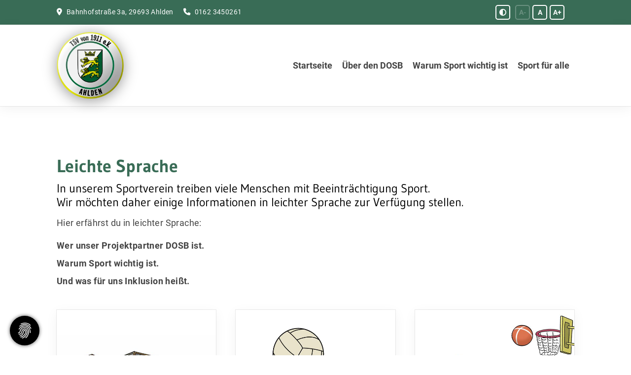

--- FILE ---
content_type: text/html; charset=utf-8
request_url: https://www.tsv-ahlden.de/de/leichte-sprache/
body_size: 16666
content:
<!DOCTYPE html>
<html lang="de" class="template-leichte-sprache mobile-nav-left">
    <head>
        <meta http-equiv="content-type" content="text/html; charset=utf-8">

<title>Leichte Sprache | Turn- und Sportverein Ahlden von 1911 e.V.</title>
<meta name="msapplication-config" content="/_media/themes/1/layout/browserconfig.xml" >
<meta http-equiv="X-UA-Compatible" content="IE=edge" >
<meta name="viewport" content="width=device-width, initial-scale=1" >
<meta name="description" content="Leichte Sprache - Willkommen beim TSV Ahlden! Wir sind ein Sportverein, der ein breites Spektrum an sportlichen Aktivit&auml;ten f&uuml;r Jung und Alt bietet. Entdecke unser vielf&auml;ltiges Angebot von Turnen &uuml;ber Mannschaftssportarten bis hin zu Fitnesskursen. Erlebe die Freude an Bewegung und sportlichem Engagement in Ahlden, Hodenhagen und Umgebung!" >
<meta name="robots" content="index,follow,noodp" >
<meta property="og:site_name" content="Turn- und Sportverein Ahlden von 1911 e.V." >
<meta property="og:title" content="Leichte Sprache | Turn- und Sportverein Ahlden von 1911 e.V." >
<meta property="og:description" content="Leichte Sprache - Willkommen beim TSV Ahlden! Wir sind ein Sportverein, der ein breites Spektrum an sportlichen Aktivit&auml;ten f&uuml;r Jung und Alt bietet. Entdecke unser vielf&auml;ltiges Angebot " >
<meta property="og:image" content="https://www.tsv-ahlden.de/_cache/images/cms/Leichte-Sprache/.711dc55081b19ae2bc987919ceed4897/leichte_sprache_dosb.jpg" >
<meta property="og:url" content="https://www.tsv-ahlden.de/de/leichte-sprache/" >

<link rel="canonical" href="https://www.tsv-ahlden.de/de/leichte-sprache/">
<link href="/_cache/licenses/license.txt?version=20260108135253" rel="license">
<link href="/_media/themes/1/layout/favicon.ico?version=20260108135253" rel="shortcut icon" type="image/x-icon">
<link rel="icon" type="image/png" sizes="16x16" href="/_media/themes/1/layout/favicon-16x16.png?version=20260108135253">
<link rel="icon" type="image/png" sizes="32x32" href="/_media/themes/1/layout/favicon-32x32.png?version=20260108135253">
<link rel="apple-touch-icon" type="image/png" sizes="180x180" href="/_media/themes/1/layout/apple-touch-icon.png?version=20260108135253">
<link rel="manifest" href="/_media/themes/1/layout/site.webmanifest?version=20260108135253">
<style id="headInvisibleStyleTag">@charset "UTF-8";html{font-family:sans-serif;-ms-text-size-adjust:100%;-webkit-text-size-adjust:100%}body{margin:0}header,main,nav,section{display:block}a{background-color:transparent}h1{font-size:2em;margin:0.67em 0}img{border:0}svg:not(:root){overflow:hidden}input{color:inherit;font:inherit;margin:0}input::-moz-focus-inner{border:0;padding:0}input{line-height:normal}*{box-sizing:border-box}*:before,*:after{box-sizing:border-box}html{font-size:10px}body{font-family:"Lucida Sans","Lucida Grande","Lucida Sans Unicode","sans-serif";font-size:14px;line-height:1.5;color:#333;background-color:#fff}input{font-family:inherit;font-size:inherit;line-height:inherit}a{color:#606060;text-decoration:none}img{vertical-align:middle}.img-responsive{display:block;max-width:100%;height:auto}h1,h2,h3{font-family:inherit;font-weight:500;line-height:1.2;color:inherit}h1,h2,h3{margin-top:21px;margin-bottom:10.5px}h1{font-size:30px}h2{font-size:26px}h3{font-size:21px}p{margin:0 0 10.5px}.small{font-size:85%}ul{margin-top:0;margin-bottom:10.5px}ul ul{margin-bottom:0}dt{line-height:1.5}dt{font-weight:bold}.container{margin-right:auto;margin-left:auto;padding-left:15px;padding-right:15px}.container:before,.container:after{content:" ";display:table}.container:after{clear:both}@media (min-width:768px){.container{width:750px}}@media (min-width:992px){.container{width:970px}}@media (min-width:1200px){.container{width:1170px}}.row{margin-left:-15px;margin-right:-15px}.row:before,.row:after{content:" ";display:table}.row:after{clear:both}.col-xs-3,.col-md-3,.col-lg-3,.col-sm-4,.col-xs-6,.col-sm-6,.col-sm-8,.col-xs-9,.col-md-9,.col-lg-9,.col-xs-12{position:relative;min-height:1px;padding-left:15px;padding-right:15px}.col-xs-3,.col-xs-6,.col-xs-9,.col-xs-12{float:left}.col-xs-3{width:25%}.col-xs-6{width:50%}.col-xs-9{width:75%}.col-xs-12{width:100%}@media (min-width:768px){.col-sm-4,.col-sm-6,.col-sm-8{float:left}.col-sm-4{width:33.33333%}.col-sm-6{width:50%}.col-sm-8{width:66.66667%}}@media (min-width:992px){.col-md-3,.col-md-9{float:left}.col-md-3{width:25%}.col-md-9{width:75%}}@media (min-width:1200px){.col-lg-3,.col-lg-9{float:left}.col-lg-3{width:25%}.col-lg-9{width:75%}}.btn{display:inline-block;margin-bottom:0;font-weight:normal;text-align:center;vertical-align:middle;-ms-touch-action:manipulation;touch-action:manipulation;background-image:none;border:1px solid transparent;white-space:nowrap;padding:6px 12px;font-size:14px;line-height:1.5;border-radius:0px}.btn-primary{color:#fff;background-color:#606060;border-color:#535353}.nav{margin-bottom:0;padding-left:0;list-style:none}.nav:before,.nav:after{content:" ";display:table}.nav:after{clear:both}.navbar{position:relative;min-height:40px;margin-bottom:21px;border:1px solid transparent}.navbar:before,.navbar:after{content:" ";display:table}.navbar:after{clear:both}@media (min-width:768px){.navbar{border-radius:0px}}.navbar-toggle{position:relative;float:right;margin-right:15px;padding:9px 10px;margin-top:3px;margin-bottom:3px;background-color:transparent;background-image:none;border:1px solid transparent;border-radius:0px}@media (min-width:768px){.navbar-toggle{display:none}}.thumbnail{display:block;padding:3px;margin-bottom:21px;line-height:1.5;background-color:#fff;border:1px solid #e5e5e5;border-radius:0px}.thumbnail>img,.thumbnail a>img{display:block;max-width:100%;height:auto;margin-left:auto;margin-right:auto}.carousel-caption{position:absolute;left:15%;right:15%;bottom:20px;z-index:10;padding-top:20px;padding-bottom:20px;color:#fff;text-align:center;text-shadow:0 1px 2px rgba(0,0,0,0.15)}.carousel-caption .btn{text-shadow:none}@media screen and (min-width:768px){.carousel-caption{left:20%;right:20%;padding-bottom:30px}}.clearfix:before,.clearfix:after{content:" ";display:table}.clearfix:after{clear:both}.pull-right{float:right!important}.pull-left{float:left!important}.hidden{display:none!important;visibility:hidden!important}@-ms-viewport{width:device-width}.visible-xs,.visible-sm{display:none!important}@media (max-width:767px){.visible-xs{display:block!important}}@media (min-width:768px) and (max-width:991px){.visible-sm{display:block!important}}@media (max-width:767px){.hidden-xs{display:none!important}}@media (min-width:768px) and (max-width:991px){.hidden-sm{display:none!important}}@media (min-width:992px) and (max-width:1199px){.hidden-md{display:none!important}}@media (min-width:1200px){.hidden-lg{display:none!important}}.btn{padding:4px 18px}@font-face{font-family:'Font Awesome 6 Brands';font-style:normal;font-weight:400;font-display:block;src:url("/_media/base/font-awesome/webfonts/fa-brands-400.woff2") format("woff2"), url("/_media/base/font-awesome/webfonts/fa-brands-400.ttf") format("truetype");}@font-face{font-family:'Font Awesome 6 Duotone';font-style:normal;font-weight:900;font-display:block;src:url("/_media/base/font-awesome/webfonts/fa-duotone-900.woff2") format("woff2"), url("/_media/base/font-awesome/webfonts/fa-duotone-900.ttf") format("truetype");}@font-face{font-family:'Font Awesome 6 Pro';font-style:normal;font-weight:900;font-display:block;src:url("/_media/base/font-awesome/webfonts/fa-solid-900.woff2") format("woff2"), url("/_media/base/font-awesome/webfonts/fa-solid-900.ttf") format("truetype");}@font-face{font-family:'Font Awesome 6 Pro';font-style:normal;font-weight:300;font-display:block;src:url("/_media/base/font-awesome/webfonts/fa-light-300.woff2") format("woff2"), url("/_media/base/font-awesome/webfonts/fa-light-300.ttf") format("truetype");}@font-face{font-family:'Font Awesome 6 Pro';font-style:normal;font-weight:400;font-display:block;src:url("/_media/base/font-awesome/webfonts/fa-regular-400.woff2") format("woff2"), url("/_media/base/font-awesome/webfonts/fa-regular-400.ttf") format("truetype");}@font-face{font-family:FontAwesome;font-style:normal;font-weight:400;font-display:block;src:url("/_media/base/font-awesome/webfonts/fa-regular-400.woff2") format("woff2"), url("/_media/base/font-awesome/webfonts/fa-regular-400.ttf") format("truetype");}.amphiicon{display:inline-block;font:normal normal normal 14px/1 FontAwesome;font-size:inherit;text-rendering:auto;-webkit-font-smoothing:antialiased;-moz-osx-font-smoothing:grayscale}.pull-right{float:right}.pull-left{float:left}.amphiicon-search.amphiicon-solid:before{content:"\f002"}.amphiicon-location-dot.amphiicon-solid:before{content:"\f041"}.amphiicon-adjust.amphiicon-solid:before{content:"\f042"}.amphiicon-facebook-square.amphiicon-brands:before{content:"\f082"}.amphiicon-phone.amphiicon-solid:before{content:"\f095"}.amphiicon-info.amphiicon-solid:before{content:"\f129"}.amphiicon-instagram.amphiicon-brands:before{content:"\f16d"}.amphiicon-futbol.amphiicon-regular:before{content:"\f1e3"}.amphiicon-shopping-bag.amphiicon-solid:before{content:"\f290"}.amphiicon-address-card.amphiicon-solid:before{content:"\f2bb"}body:after{content:url(/_media/base/javascript/responsive/lightbox2/img/close.png) url(/_media/base/javascript/responsive/lightbox2/img/loading.gif) url(/_media/base/javascript/responsive/lightbox2/img/prev.png) url(/_media/base/javascript/responsive/lightbox2/img/next.png);display:none}body{word-wrap:break-word;overflow-wrap:break-word}a::-moz-focus-inner{outline:none}h1,h2,h3{margin-top:0}.headline1{font-size:24px}.headline2{font-size:20px}.headline3{font-size:18px}.svg-responsive{display:block;width:100%;height:auto;resize:horizontal;overflow:hidden}@media (max-width:480px){input{font-size:16px!important}}@media (max-width:767px){.module-content-block{margin-bottom:30px}input{-webkit-appearance:none}}.btn{text-transform:uppercase;white-space:normal}.amphiicon{position:inherit;top:auto}.amphi-slideshow{position:relative}.header-img{display:none;background-repeat:no-repeat;background-position:center center;-webkit-background-size:cover;-moz-background-size:cover;-o-background-size:cover;background-size:cover}div.header-img.item{background-repeat:no-repeat;background-position:center center;-webkit-background-size:cover;-moz-background-size:cover;-o-background-size:cover;background-size:cover}.owl-carousel{overflow:hidden}.thumbnail>a{display:block}@media (max-width:767px){.thumbnail{padding:1px}}.nav ul{margin:0;padding:0;list-style-type:none}.navbar{margin:0;padding:0;outline:0;border:0}.navbar-toggle{margin:0;padding:0;outline:0;border:0;color:#fff;background:#333;text-decoration:none;z-index:99998}.mobile-nav{-webkit-overflow-scrolling:touch;background:rgb(96,96,96);z-index:99998}.mobile-nav *{border-width:0;border-style:solid;border-color:transparent}.mobile-nav.type-collapse ul li{display:block;position:relative;border-top-width:1px}.mobile-nav.type-collapse .level-1>li.last-entry{border-bottom-width:1px}.mobile-nav.type-collapse ul li a{display:block;padding:0 48px 0 10px;text-decoration:none}.mobile-nav.type-collapse ul li span.dropdown-toggle{display:block;position:absolute;right:0;top:0;width:48px;padding:0;font-size:18px;line-height:48px;text-align:center;border-left-width:1px}.mobile-nav.type-collapse .level-1 li a{font-size:15px;font-weight:bold;line-height:48px;text-transform:uppercase;padding-left:20px}.mobile-nav.type-collapse .level-2 li a{font-size:13px;font-weight:normal;text-transform:none}.mobile-nav.type-collapse .level-3 li a{padding-left:40px}.mobile-nav.type-collapse .level-4 li a{padding-left:60px}.mobile-nav *{border-color:rgba(0,0,0,.15)}.mobile-nav .level-1{background:#606060}.mobile-nav ul li a{color:#bbb}.mobile-nav ul li span.dropdown-toggle{color:#fff;background:transparent}li.megamenue-trigger{position:inherit}li.megamenue-trigger .megamenue-wrapper{position:absolute;width:calc(100% - 30px);background:#fff;left:15px;padding:10px;opacity:0;visibility:hidden}li.megamenue-trigger .megamenue-wrapper ul>li{display:block}li.megamenue-trigger .megamenue-wrapper ul>li>span a{padding:10px 15px;text-transform:none;display:block}.module-wrapper{margin-bottom:30px}@media (max-width:767px){input{-webkit-appearance:auto}}.News_News .module-content-block:first-child{margin-top:0}.News_News .module-content-block:last-child{border-bottom:0}.News_News .module-content-block{margin-top:20px;padding-bottom:15px;border-bottom:1px solid #e6e6e6}.News_News .newsDate{display:flex;flex-wrap:wrap;line-height:1}.News_News .newsDate>span{border-right:1px solid;border-color:inherit;padding-right:5px;margin-right:5px}.News_News .newsDate>span:last-child{border-right:none;padding-right:0;margin-right:0}.Special_Calendar .date-list dt{font-weight:normal;padding:10px 0 10px 22px;border-top:1px solid #e6e6e6}.Special_Calendar .date-list dt:last-of-type{border-bottom:1px solid #e6e6e6}.Special_Calendar .is-loading.calendar-dates>.date-list>*{opacity:.5!important;filter:blur(3px)}.Special_Calendar .calendar-dates .date-list .no-entries{padding:10px 0}.Special_Sponsor .thumbnail{aspect-ratio:2 / 1}.Special_Sponsor .thumbnail>a,.Special_Sponsor .thumbnail>a>img{height:100%;object-fit:scale-down}.Special_Sponsor.template-sponsor-slideshow-static .thumbnail>a>img{width:auto;object-fit:scale-down}.owl-carousel{position:relative}.owl-carousel{display:none;width:100%;z-index:1}html{line-height:1.15;-ms-text-size-adjust:100%;-webkit-text-size-adjust:100%}body{margin:0}header,nav,section{display:block}main{display:block}a{background-color:transparent;-webkit-text-decoration-skip:objects}img{border-style:none}img.img-responsive.lazyload{width:100%;aspect-ratio:attr(width)/attr(height)}svg:not(:root){overflow:hidden}input{font-family:sans-serif;font-size:100%;line-height:1.15;margin:0}input{overflow:visible}::-webkit-file-upload-button{-webkit-appearance:button;font:inherit}html{text-rendering:optimizeLegibility!important;-webkit-font-smoothing:antialiased!important}:focus{outline:none}::-moz-focus-inner{border:0}.btn{text-transform:none;white-space:normal;font-size:inherit;line-height:inherit}p{margin:0 0 10px}.navigation{margin:0;padding:0;list-style-type:none}.navigation li{position:relative}.navigation li a{display:block}.vertical-center{display:-webkit-box;display:-ms-flexbox;display:flex;-webkit-box-align:center;-ms-flex-align:center;align-items:center}.visible-xs-flex,.visible-sm-flex{display:none}@media (max-width:767px){.visible-xs-flex{display:-webkit-box!important;display:-ms-flexbox!important;display:flex!important}}@media (min-width:768px) and (max-width:991px){.visible-sm-flex{display:-webkit-box!important;display:-ms-flexbox!important;display:flex!important}}@font-face{font-family:"Gudea";font-style:italic;font-weight:400;font-display:fallback;font-stretch:normal;src:url(/_media/themes/1/fonts/Gudea-italic-400.woff) format("woff");unicode-range:U+0-10FFFF}@font-face{font-family:"Gudea";font-style:normal;font-weight:400;font-display:fallback;font-stretch:normal;src:url(/_media/themes/1/fonts/Gudea-normal-400.woff) format("woff");unicode-range:U+0-10FFFF}@font-face{font-family:"Gudea";font-style:normal;font-weight:700;font-display:fallback;font-stretch:normal;src:url(/_media/themes/1/fonts/Gudea-normal-700.woff) format("woff");unicode-range:U+0-10FFFF}@font-face{font-family:"Roboto";font-style:italic;font-weight:300;font-display:fallback;font-stretch:normal;src:url(/_media/themes/1/fonts/Roboto-italic-300.woff) format("woff");unicode-range:U+0-10FFFF}@font-face{font-family:"Roboto";font-style:italic;font-weight:400;font-display:fallback;font-stretch:normal;src:url(/_media/themes/1/fonts/Roboto-italic-400.woff) format("woff");unicode-range:U+0-10FFFF}@font-face{font-family:"Roboto";font-style:italic;font-weight:500;font-display:fallback;font-stretch:normal;src:url(/_media/themes/1/fonts/Roboto-italic-500.woff) format("woff");unicode-range:U+0-10FFFF}@font-face{font-family:"Roboto";font-style:italic;font-weight:700;font-display:fallback;font-stretch:normal;src:url(/_media/themes/1/fonts/Roboto-italic-700.woff) format("woff");unicode-range:U+0-10FFFF}@font-face{font-family:"Roboto";font-style:normal;font-weight:300;font-display:fallback;font-stretch:normal;src:url(/_media/themes/1/fonts/Roboto-normal-300.woff) format("woff");unicode-range:U+0-10FFFF}@font-face{font-family:"Roboto";font-style:normal;font-weight:400;font-display:fallback;font-stretch:normal;src:url(/_media/themes/1/fonts/Roboto-normal-400.woff) format("woff");unicode-range:U+0-10FFFF}@font-face{font-family:"Roboto";font-style:normal;font-weight:500;font-display:fallback;font-stretch:normal;src:url(/_media/themes/1/fonts/Roboto-normal-500.woff) format("woff");unicode-range:U+0-10FFFF}@font-face{font-family:"Roboto";font-style:normal;font-weight:700;font-display:fallback;font-stretch:normal;src:url(/_media/themes/1/fonts/Roboto-normal-700.woff) format("woff");unicode-range:U+0-10FFFF}.module-style__box-shadow .module-content-block{-webkit-box-shadow:rgba(0,0,0,0.05) 0 6px 24px 0,rgba(0,0,0,0.08) 0 0 0 1px;box-shadow:rgba(0,0,0,0.05) 0 6px 24px 0,rgba(0,0,0,0.08) 0 0 0 1px}.module-style__box-white .module-content-block{background:#fff;padding:25px}.module-style__vertical-center .module-content-block>.row.hidden-xs{display:-webkit-box;display:-ms-flexbox;display:flex;-webkit-box-align:center;-ms-flex-align:center;align-items:center}.module-style__vertical-center .module-content-block>.row.hidden-xs .thumbnail{margin:0}.navbar-toggle{background:transparent}.hamburger{padding:0 15px;display:inline-block;font:inherit;color:inherit;text-transform:none;background-color:transparent;border:0;margin:0;overflow:visible}.hamburger-box{width:40px;height:21px;display:block;position:relative}.hamburger-inner{display:block;top:50%;margin-top:2px}.hamburger-inner,.hamburger-inner::before,.hamburger-inner::after{width:40px;height:3px;background-color:#000;border-radius:0px;position:absolute}.hamburger-inner::before,.hamburger-inner::after{content:"";display:block}.hamburger-inner::before{top:-9px}.hamburger-inner::after{bottom:-9px}.header .top-nav .main-nav>li.megamenue-trigger{position:static}.header .top-nav .main-nav>li.megamenue-trigger .megamenue-wrapper{-webkit-box-shadow:rgba(0,0,0,0.05) 0 6px 24px 0,rgba(0,0,0,0.08) 0 0 0 1px;box-shadow:rgba(0,0,0,0.05) 0 6px 24px 0,rgba(0,0,0,0.08) 0 0 0 1px;border-top:3px solid #396c56;z-index:800;max-height:70vh;overflow:auto}.header .top-nav .main-nav>li.megamenue-trigger .megamenue-wrapper>div>.row{margin:0}.header .top-nav .main-nav>li.megamenue-trigger .megamenue-wrapper>div>.row ul li a{border-bottom:1px solid rgba(0,0,0,0.1)}.header .top-nav .main-nav>li.megamenue-trigger .megamenue-wrapper>div>.row:last-child ul li a{border-bottom:none}.header .top-nav .main-nav>li.megamenue-trigger .megamenue-wrapper ul{position:static;padding:0;border-top:none;-webkit-box-shadow:none;box-shadow:none;min-width:100%}.header .top-nav .main-nav>li.megamenue-trigger .megamenue-wrapper ul li ul{padding:0}.header .top-nav .main-nav>li.megamenue-trigger .megamenue-wrapper ul li ul li>span>a{font-weight:400;text-transform:none;padding-left:30px}.navigation-responsive-wrapper-top{background-color:transparent;max-width:100%;height:auto;text-align:center;margin:0 auto;display:block;padding:25px 60px}.navigation-responsive-wrapper-top a{display:inline-block}.navigation-responsive-wrapper-bottom{padding:25px 15px}header{display:contents}.header{position:sticky;position:-webkit-sticky;top:0;z-index:800}:root header{display:block}html{scroll-padding-top:auto}.content{position:relative}.content .content_content-background-inner{padding:60px 0 30px 0}@media (max-width:767px){.content .content_content-background-inner{padding:40px 0 10px 0}}.header-addon-top{background-color:#396c56;font-size:14px;color:#fff;padding:10px 0}.header-addon-top .text-wrapper p{padding:0;margin:0}.header-addon-top a{color:#fff}.header-addon-top .amphiicon{position:inherit;top:auto;text-align:center;padding:8px 0;background-color:#fff;color:#444;width:27px;height:27px;margin:0 6px;font-size:12px;border-radius:40px}.header{background:#fff;-webkit-box-shadow:rgba(0,0,0,0.05) 0 6px 24px 0,rgba(0,0,0,0.08) 0 0 0 1px;box-shadow:rgba(0,0,0,0.05) 0 6px 24px 0,rgba(0,0,0,0.08) 0 0 0 1px}.header .logo{position:relative;display:-webkit-box;display:-ms-flexbox;display:flex}.header .logo a{display:inline-block}.header .logo img{width:100%;max-width:100%}.header .top-nav .navbar{min-height:auto;padding:15px 0}.header .top-nav .navigation>li{display:inline-block}.header .top-nav .navigation>li span>a{font-family:"Roboto",sans-serif;font-size:1.125rem;font-weight:600;color:#444;text-transform:none;padding:15px 10px;line-height:1.5;text-decoration:none}.header .top-nav .navigation>li>ul{border-top:3px solid #396c56}.header .top-nav .navigation>li ul{position:absolute;opacity:0;visibility:hidden;background:#fff;top:100%;z-index:800;min-width:250px;text-align:left;padding:10px;left:0;-webkit-box-shadow:rgba(0,0,0,0.05) 0 6px 24px 0,rgba(0,0,0,0.08) 0 0 0 1px;box-shadow:rgba(0,0,0,0.05) 0 6px 24px 0,rgba(0,0,0,0.08) 0 0 0 1px;max-height:70vh;overflow:scroll;-ms-overflow-style:none;scrollbar-width:none}.header .top-nav .navigation>li ul::-webkit-scrollbar{display:none}.header .top-nav .navigation>li ul li{display:block}.header .top-nav .navigation>li ul li span>a{font-size:1rem;font-weight:500;color:#444;padding:10px 15px 10px 10px;border-bottom:1px solid rgba(0,0,0,0.1);letter-spacing:0.2px;line-height:1.5;white-space:nowrap;text-transform:none}.header .top-nav .navigation>li ul li span>a:before{content:"";font:normal normal normal 14px/1 FontAwesome;display:inline-block;font-style:normal;font-weight:600;text-rendering:auto;-webkit-font-smoothing:antialiased;-moz-osx-font-smoothing:grayscale;-webkit-transform:translate(0,0);transform:translate(0,0);position:relative;top:-1px;margin-right:10px}.header .top-nav .navigation>li ul li span>a:after{content:none}.header .top-nav .navigation>li ul li:last-child>span>a{border-bottom:none}.header .top-nav .navigation>li ul li>ul{z-index:400;min-width:220px;left:100%;top:0}@media screen and (max-width:1269px){.header .top-nav .navigation>li>span>a{padding:10px}}@media screen and (max-width:1199px){.header .top-nav .navigation>li>span>a{font-size:16px;padding:10px 8px}}@media screen and (max-width:1061px){.header .top-nav .navigation>li>span>a{font-size:15px}}.header__logo-left-nav-right{padding:25px 0}.header__logo-left-nav-right .logo-wrapper .logo a img{float:left}.quicklinks-mobile__icons{position:relative;text-align:center;-webkit-box-pack:center;-ms-flex-pack:center;justify-content:center}.quicklinks-mobile__icons ul{margin:0;padding:0;top:-14px;position:absolute;z-index:400}.quicklinks-mobile__icons ul li{display:inline-block;list-style-type:none;margin:0;padding:0}.quicklinks-mobile__icons ul li:empty{display:none}.quicklinks-mobile__icons ul li a .amphiicon{position:inherit;top:auto;text-align:center;padding:8px 0;background-color:#396c56;color:#fff;width:30px;height:30px;margin:0 6px;font-size:14px;border-radius:40px;-webkit-box-shadow:rgba(0,0,0,0.05) 0 6px 24px 0,rgba(0,0,0,0.08) 0 0 0 1px;box-shadow:rgba(0,0,0,0.05) 0 6px 24px 0,rgba(0,0,0,0.08) 0 0 0 1px}.quicklinks{position:fixed;top:50%;z-index:900;list-style-type:none;margin:0;padding:0}.quicklinks .quicklinks_item{position:relative;display:table;-webkit-box-shadow:rgba(0,0,0,0.05) 0 6px 24px 0,rgba(0,0,0,0.08) 0 0 0 1px;box-shadow:rgba(0,0,0,0.05) 0 6px 24px 0,rgba(0,0,0,0.08) 0 0 0 1px;border-radius:5px;clear:both;margin-bottom:4px}.quicklinks .quicklinks_item.quicklinks_box{display:-webkit-box;display:-ms-flexbox;display:flex}.quicklinks .quicklinks_item.quicklinks_box .quicklinks_box_label{display:-webkit-box;display:-ms-flexbox;display:flex;width:45px;max-height:60vh;overflow:hidden;padding:15px 9px;border-radius:5px;background:#396c56;color:#fff;white-space:nowrap}.quicklinks .quicklinks_item.quicklinks_box .quicklinks_box_label div{text-align:center;-webkit-writing-mode:vertical-rl;-ms-writing-mode:tb-rl;writing-mode:vertical-rl;-webkit-transform:rotate(180deg);transform:rotate(180deg)}.quicklinks .quicklinks_item.quicklinks_box .quicklinks_box_label a{color:#fff}.quicklinks .quicklinks_item.quicklinks_box .quicklinks_box_label .amphiicon{margin-bottom:5px;-webkit-transform:rotate(90deg);transform:rotate(90deg)}.quicklinks .quicklinks_item.quicklinks_box .quicklinks_box_content{padding:20px;color:#444;background:#F5F5F5;position:relative;max-width:95vw;max-height:60vh;overflow-y:auto}.quicklinks .quicklinks_item.quicklinks_box .quicklinks_box_content .quicklinks_box_headline{color:#000}.quicklinks .quicklinks_item.quicklinks_icons{height:52px}.quicklinks .quicklinks_item.quicklinks_icons .quicklinks_icons_label{width:45px;text-align:center;color:#fff;background:#396c56;border-radius:5px}.quicklinks .quicklinks_item.quicklinks_icons .quicklinks_icons_label .amphiicon{white-space:nowrap}.quicklinks .quicklinks_item.quicklinks_icons .quicklinks_icons_content{padding:0 20px;color:#444;background:#F5F5F5;max-width:95vw;overflow-x:auto}.quicklinks .quicklinks_item.quicklinks_icons p{margin:0;display:-webkit-inline-box;display:-ms-inline-flexbox;display:inline-flex}.quicklinks .quicklinks_item.quicklinks_icons p>a{white-space:nowrap;color:#444}.quicklinks .quicklinks_item.quicklinks_icons a{display:inline-block;margin:0;padding:0;background:none;-webkit-box-shadow:none;box-shadow:none;border:none;white-space:nowrap}.quicklinks .quicklinks_item.quicklinks_icons a:after,.quicklinks .quicklinks_item.quicklinks_icons a:before{display:none}.quicklinks .quicklinks_item.quicklinks_icons a .amphiicon{color:#fff}.quicklinks .quicklinks_item.quicklinks_icons .quicklinks_icons_label,.quicklinks .quicklinks_item.quicklinks_icons .quicklinks_icons_content{display:table-cell;vertical-align:middle}.quicklinks__icons-left{-webkit-transform:translate(-100%,-45%);transform:translate(-100%,-45%);left:0}.quicklinks__icons-left .quicklinks_item{border-top-left-radius:0;border-bottom-left-radius:0;left:45px;-webkit-transform:translateX(-100%);transform:translateX(-100%)}.quicklinks__icons-left .quicklinks_item:hover,.quicklinks__icons-left .quicklinks_item.hover{left:0}.quicklinks__icons-left .quicklinks_item.quicklinks_box .quicklinks_box_label{border-top-left-radius:0;border-bottom-left-radius:0}.quicklinks__icons-left .quicklinks_item.quicklinks_icons .quicklinks_icons_label{border-top-left-radius:0;border-bottom-left-radius:0}.quicklinks__icons-right{-webkit-transform:translate(200%,-45%);transform:translate(200%,-45%);right:0}.quicklinks__icons-right .quicklinks_item{border-top-right-radius:0;border-bottom-right-radius:0;float:right;right:45px;-webkit-transform:translateX(100%);transform:translateX(100%)}.quicklinks__icons-right .quicklinks_item:hover,.quicklinks__icons-right .quicklinks_item.hover{right:0}.quicklinks__icons-right .quicklinks_item.quicklinks_box .quicklinks_box_label{border-top-right-radius:0;border-bottom-right-radius:0}.quicklinks__icons-right .quicklinks_item.quicklinks_icons .quicklinks_icons_label{border-top-right-radius:0;border-bottom-right-radius:0}.slider{position:relative;background-color:#F5F5F5}.slider.slider_big{min-height:calc(15vw + 200px)}.slider.slider_big .amphi-slideshow{min-height:calc(15vw + 200px)}.slider.slider_big .amphi-slideshow .header-img{min-height:calc(15vw + 200px)}.slider.slider_big .amphi-slideshow .header-img .caption-wrapper .carousel-caption .headline1{font-size:2.25rem}.slider.slider_big .amphi-slideshow .header-img .caption-wrapper .carousel-caption .headline2{font-size:1.5rem}.slider .header-img{height:100%;width:100%;display:-webkit-box;display:-ms-flexbox;display:flex;-webkit-box-align:center;-ms-flex-align:center;align-items:center;-webkit-box-pack:center;-ms-flex-pack:center;justify-content:center;position:relative}.slider .header-img .caption-wrapper{width:auto;display:-webkit-box;display:-ms-flexbox;display:flex;margin:0 15px;position:relative;z-index:100}.slider .header-img .caption-wrapper .carousel-caption{background:transparent;margin:60px 0;padding:0;display:inline-block;max-width:100%;word-break:break-word;left:unset;right:unset;top:unset;bottom:unset;position:static}.slider .header-img .caption-wrapper .carousel-caption .headline1{color:#fff}.slider .header-img .caption-wrapper .carousel-caption .headline1 a{color:#fff}.slider .header-img .caption-wrapper .carousel-caption .headline2{color:#fff}.slider .header-img .caption-wrapper .carousel-caption .headline2 a{color:#fff}.slider .header-img .caption-wrapper .carousel-caption .btn{background:#d8da04;color:#000}.slider .header-img:after{content:"";position:absolute;top:0;left:0;height:100%;width:100%;background:-webkit-gradient(linear,left bottom,left top,from(rgba(0,0,0,0.3)),to(rgba(0,0,0,0.15)));background:linear-gradient(0deg,rgba(0,0,0,0.3) 0%,rgba(0,0,0,0.15) 100%)}.slider .amphi-slider .header-img{position:absolute}.slider .amphi-slider .owl-carousel{display:block}@media (min-width:768px){.slider .header-img .caption-wrapper{width:720px;margin:0}.slider .header-img .caption-wrapper .carousel-caption{padding:0;max-width:100%}.slider.slider_big{min-height:calc(15vw + 300px)}.slider.slider_big .amphi-slideshow{min-height:calc(15vw + 300px)}.slider.slider_big .amphi-slideshow .header-img{min-height:calc(15vw + 300px)}}@media (min-width:992px){.slider .header-img .caption-wrapper{width:870px}.slider .header-img .caption-wrapper .carousel-caption{max-width:100%}.slider.slider_big{min-height:65vh}.slider.slider_big .amphi-slideshow{min-height:65vh}.slider.slider_big .amphi-slideshow .header-img{min-height:65vh}}@media (min-width:1062px){.slider .header-img .caption-wrapper{width:940px}}@media (min-width:1200px){.slider .header-img .caption-wrapper{width:1070px}.slider.slider_big{min-height:65vh}.slider.slider_big .amphi-slideshow{min-height:65vh}.slider.slider_big .amphi-slideshow .header-img{min-height:65vh}}@media (min-width:1270px){.slider .header-img .caption-wrapper{width:1140px}}.slider__big-caption-center .header-img .caption-wrapper{-webkit-box-pack:center;-ms-flex-pack:center;justify-content:center}.slider__big-caption-center .header-img .caption-wrapper .carousel-caption{text-align:center}.slider__big-caption-left .header-img .caption-wrapper{-webkit-box-pack:start;-ms-flex-pack:start;justify-content:flex-start}.slider__big-caption-left .header-img .caption-wrapper .carousel-caption{text-align:left}.slider__big-caption-right .header-img .caption-wrapper{-webkit-box-pack:end;-ms-flex-pack:end;justify-content:flex-end}.slider__big-caption-right .header-img .caption-wrapper .carousel-caption{text-align:right}.slider__small-caption-center .header-img .caption-wrapper{-webkit-box-pack:center;-ms-flex-pack:center;justify-content:center}.slider__small-caption-center .header-img .caption-wrapper .carousel-caption{text-align:center}.slider__small-caption-left .header-img .caption-wrapper{-webkit-box-pack:start;-ms-flex-pack:start;justify-content:flex-start}.slider__small-caption-left .header-img .caption-wrapper .carousel-caption{text-align:left}.slider__small-caption-right .header-img .caption-wrapper{-webkit-box-pack:end;-ms-flex-pack:end;justify-content:flex-end}.slider__small-caption-right .header-img .caption-wrapper .carousel-caption{text-align:right}@media (min-width:768px){.container{width:750px}.slider .header-img .caption-wrapper{width:720px}}@media (min-width:992px){.container{width:900px}.slider .header-img .caption-wrapper{width:870px}}@media (min-width:1062px){.container{width:970px}.slider .header-img .caption-wrapper{width:940px}}@media (min-width:1200px){.container{width:1100px}.slider .header-img .caption-wrapper{width:1070px}}@media (min-width:1270px){.container{width:1170px}.slider .header-img .caption-wrapper{width:1140px}}a.btn-primary,.btn-primary{color:#fff;background-color:#396c56;border:none;border-radius:5px;margin-top:18px;-webkit-box-shadow:rgba(0,0,0,0.05) 0 6px 24px 0,rgba(0,0,0,0.08) 0 0 0 1px;box-shadow:rgba(0,0,0,0.05) 0 6px 24px 0,rgba(0,0,0,0.08) 0 0 0 1px;display:inline-block;font-family:"Gudea",sans-serif;padding:8px 18px;font-weight:700;font-size:1rem;text-decoration:none;position:relative;background:#396c56;z-index:5}a.btn-primary:after,.btn-primary:after{content:"";font:normal normal normal 14px/1 FontAwesome;display:inline-block;font-style:normal;font-weight:normal;text-rendering:auto;-webkit-font-smoothing:antialiased;-moz-osx-font-smoothing:grayscale;-webkit-transform:translate(0,0);transform:translate(0,0);position:relative;right:0;margin-left:10px}a.btn-primary:before,.btn-primary:before{content:none}.headline1{font-size:2.25rem;font-family:"Gudea",sans-serif;line-height:1.2;margin:0 0 10px 0;font-weight:900;color:#396c56}.headline2{font-size:1.5rem;font-family:"Gudea",sans-serif;line-height:1.2;margin-bottom:10px;font-weight:500;color:#000}.headline3{font-size:1.35rem;font-family:"Gudea",sans-serif;line-height:1.2;margin-bottom:10px;font-weight:500;color:#000}a{color:#396c56;text-decoration:none}a,a:visited{outline:0 none!important}.mobile-nav,.mobile-nav.type-collapse{background:#fff}.mobile-nav .level-1,.mobile-nav.type-collapse .level-1{background:#fff}.mobile-nav .level-1>li a,.mobile-nav.type-collapse .level-1>li a{font-family:"Roboto",sans-serif;font-size:1rem;font-weight:600;color:#444;text-transform:none;padding:10px 50px 10px 15px;line-height:1.5}.mobile-nav .level-1>li span.dropdown-toggle,.mobile-nav.type-collapse .level-1>li span.dropdown-toggle{background-color:#fff;border-left-color:#d9d9d9;color:#000;width:50px;height:100%;padding:10px 15px;line-height:1.5}.mobile-nav .level-1>li ul li a,.mobile-nav.type-collapse .level-1>li ul li a{font-size:0.85rem;font-weight:500;color:#444;padding:10px 15px 10px 15px;border-bottom:none;letter-spacing:0.2px;line-height:1.5;text-transform:none}.mobile-nav .level-1>li ul li a:before,.mobile-nav.type-collapse .level-1>li ul li a:before{content:"";font:normal normal normal 14px/1 FontAwesome;display:inline-block;font-style:normal;font-weight:600;text-rendering:auto;-webkit-font-smoothing:antialiased;-moz-osx-font-smoothing:grayscale;-webkit-transform:translate(0,0);transform:translate(0,0);position:relative;top:-1px;margin-right:10px}.mobile-nav .level-1>li ul li a:after,.mobile-nav.type-collapse .level-1>li ul li a:after{content:none}.mobile-nav .level-1>li ul li ul li a,.mobile-nav.type-collapse .level-1>li ul li ul li a{font-weight:400;padding-left:30px;padding:10px 50px 10px 30px}.mobile-nav .level-1>li ul li ul li ul li a,.mobile-nav.type-collapse .level-1>li ul li ul li ul li a{padding-left:45px;padding:10px 50px 10px 45px}html{font-size:100%;scroll-behavior:smooth}body{font-family:"Roboto",sans-serif;font-size:1.125rem;line-height:1.5;font-weight:400;color:#444;background-color:#fff}.thumbnail{padding:0;border:0;background-color:transparent}.thumbnail>a{opacity:1}@media (max-width:1199px){html{font-size:calc(100% - 5%)}}@media (max-width:991px){html{font-size:calc(100% - 10%)}}@media (max-width:767px){html{font-size:calc(100% - 20%)}}main .accessibility__font-size-changer{display:none}.content{overflow-x:hidden}.content .content_content-background-inner{padding:100px 0 70px 0}@media (max-width:991px){.content .content_content-background-inner{padding:40px 0 10px 0}}header .header-addon-top.header-addon-top__toolbar{font-size:0.9rem}header .header-addon-top.header-addon-top__toolbar .header-addon-top_inner{display:-webkit-box;display:-ms-flexbox;display:flex;-webkit-box-pack:justify;-ms-flex-pack:justify;justify-content:space-between}@media (max-width:991px){header .header-addon-top.header-addon-top__toolbar .header-addon-top_inner{-webkit-box-pack:end;-ms-flex-pack:end;justify-content:flex-end}}header .header-addon-top.header-addon-top__toolbar .header-addon-top_inner .header-addon-top-left{display:-webkit-box;display:-ms-flexbox;display:flex;-webkit-box-align:center;-ms-flex-align:center;align-items:center;-ms-flex-wrap:wrap;flex-wrap:wrap}@media (max-width:991px){header .header-addon-top.header-addon-top__toolbar .header-addon-top_inner .header-addon-top-left{display:none}}header .header-addon-top.header-addon-top__toolbar .header-addon-top_inner .header-addon-top-left .header-contact{margin-right:20px;-webkit-box-flex:1;-ms-flex:1 1 auto;flex:1 1 auto}header .header-addon-top.header-addon-top__toolbar .header-addon-top_inner .header-addon-top-left .header-contact:last-child{margin-right:0}header .header-addon-top.header-addon-top__toolbar .header-addon-top_inner .header-addon-top-left .header-contact .amphiicon{margin-right:5px}header .header-addon-top.header-addon-top__toolbar .header-addon-top_inner .header-addon-top-right{display:-webkit-box;display:-ms-flexbox;display:flex;-webkit-box-align:center;-ms-flex-align:center;align-items:center;-ms-flex-negative:0;flex-shrink:0}header .header-addon-top.header-addon-top__toolbar .amphiicon{position:relative;top:auto;text-align:center;padding:0;background-color:transparent;color:inherit;width:auto;height:auto;margin:0;font-size:inherit;border-radius:100%}header{position:sticky;display:block;top:0;z-index:850}header .header.header__logo-left-nav-right{position:relative;padding:15px 0;-webkit-box-shadow:rgba(0,0,0,0.05) 0 6px 24px 0,rgba(0,0,0,0.08) 0 0 0 1px;box-shadow:rgba(0,0,0,0.05) 0 6px 24px 0,rgba(0,0,0,0.08) 0 0 0 1px}header .header.header__logo-left-nav-right .logo-wrapper .logo{max-width:300px;max-height:135px}@media (max-width:991px){header .header.header__logo-left-nav-right .logo-wrapper .logo{max-width:250px;max-height:120px}}@media (max-width:767px){header .header.header__logo-left-nav-right .logo-wrapper .logo{max-width:180px;max-height:100px}}header .header.header__logo-left-nav-right .logo-wrapper .logo img{width:auto;height:auto;max-width:100%;max-height:100%;-webkit-filter:drop-shadow(0px 4px 14px rgba(0,0,0,0.4));filter:drop-shadow(0px 4px 14px rgba(0,0,0,0.4))}header .header.header__logo-left-nav-right .top-nav .hamburger{padding:0 0 0 15px}@media (max-width:1369px){header .header.header__logo-left-nav-right .top-nav .navigation.level-1>li>span>a{font-size:1.05rem}}@media (max-width:1269px){header .header.header__logo-left-nav-right .top-nav .navigation.level-1>li>span>a{font-size:1rem;padding:15px 8px}}@media (max-width:1199px){header .header.header__logo-left-nav-right .top-nav .navigation.level-1>li>span>a{font-size:0.9rem;padding:15px 6px}}@media (max-width:1061px){header .header.header__logo-left-nav-right .top-nav .navigation.level-1>li>span>a{font-size:0.825rem;padding:15px 5px}}@media (max-width:1369px){header .header.header__logo-left-nav-right .top-nav .navigation.level-1>li ul>li>span>a{font-size:0.95rem}}@media (max-width:1269px){header .header.header__logo-left-nav-right .top-nav .navigation.level-1>li ul>li>span>a{font-size:0.9rem;padding:10px 15px 10px 10px}}@media (max-width:1061px){header .header.header__logo-left-nav-right .top-nav .navigation.level-1>li ul>li>span>a{font-size:0.825rem}}@media (max-width:1061px){header .header.header__logo-left-nav-right .top-nav .navigation.level-1>li ul>li>span>a:before{top:0}}header .header.header__logo-left-nav-right .top-nav .navigation.level-1>li.has-children>span>a:after{content:"";font-family:FontAwesome;position:relative;top:2px;display:inline-block;color:#d8da04;margin-left:8px;text-shadow:none;-webkit-transform:rotate(0deg);transform:rotate(0deg)}@media (max-width:1199px){header .header.header__logo-left-nav-right .top-nav .navigation.level-1>li.has-children>span>a:after{top:1px;margin-left:5px}}header .header.header__logo-left-nav-right .top-nav .navigation.level-1>li.megamenue-trigger>span>a:after{content:"";font-family:FontAwesome;position:relative;top:2px;display:inline-block;color:#d8da04;margin-left:8px;text-shadow:none;-webkit-transform:rotate(0deg);transform:rotate(0deg)}@media (max-width:1199px){header .header.header__logo-left-nav-right .top-nav .navigation.level-1>li.megamenue-trigger>span>a:after{top:1px;margin-left:5px}}header .header.header__logo-left-nav-right .top-nav .navigation.level-1>li:last-child>span a{padding-right:0}header .header.header__logo-left-nav-right .top-nav .navigation.level-1 .special-megamenu-list{width:100%;padding:20px 0;overflow:auto;max-height:70vh}header .header.header__logo-left-nav-right .top-nav .navigation.level-1 .special-megamenu-list>div>.row{position:relative;margin-bottom:20px}header .header.header__logo-left-nav-right .top-nav .navigation.level-1 .special-megamenu-list>div>.row:last-child{margin-bottom:0}header .header.header__logo-left-nav-right .top-nav .navigation.level-1 .special-megamenu-list>div>.row:before{content:"";position:absolute;left:0;top:calc(100% - 2px);right:0;bottom:0;display:block;background:#FFF;z-index:1}header .header.header__logo-left-nav-right .top-nav .navigation.level-1 .special-megamenu-list>div>.row>div .level-2{padding:0}header .header.header__logo-left-nav-right .top-nav .navigation.level-1 .special-megamenu-list>div>.row>div .level-2>li>span>a{background:#F5F5F5;color:#444;font-weight:600;border-radius:5px;padding:10px 15px 10px 10px;border:none;text-decoration:none}header .header.header__logo-left-nav-right .top-nav .navigation.level-1 .special-megamenu-list>div>.row>div .level-2>li>span>a:before{display:none}header .header.header__logo-left-nav-right .top-nav .navigation.level-1 .special-megamenu-list>div>.row>div .level-3>li>span>a{font-weight:500;padding:10px 10px 10px 25px;border-bottom:1px solid rgba(0,0,0,0.1);white-space:normal}header .header.header__logo-left-nav-right .top-nav .navigation.level-1 .special-megamenu-list>div>.row>div .level-3>li>span>a:before{position:absolute;left:12px;top:15px}@media (max-width:1369px){header .header.header__logo-left-nav-right .top-nav .navigation.level-1 .special-megamenu-list>div>.row>div .level-3>li>span>a:before{top:13px}}@media (max-width:1061px){header .header.header__logo-left-nav-right .top-nav .navigation.level-1 .special-megamenu-list>div>.row>div .level-3>li>span>a:before{top:12px}}header .header.header__logo-left-nav-right .top-nav .navigation.level-1 .special-megamenu-list>div>.row>div:first-child{width:33.33333%}header .header.header__logo-left-nav-right .top-nav .navigation.level-1 .special-megamenu-list>div>.row>div:first-child .level-3>li:last-child>span>a{border-bottom:none}header .header.header__logo-left-nav-right .top-nav .navigation.level-1 .special-megamenu-list>div>.row>div:last-child{width:66.66667%}header .header.header__logo-left-nav-right .top-nav .navigation.level-1 .special-megamenu-list>div>.row>div:last-child .level-3{columns:2;-webkit-columns:2;-moz-columns:2}header .header.header__logo-left-nav-right .top-nav .navigation.level-1 .special-megamenu-list>div>.row>div:only-of-type{width:100%}.startseite header{position:sticky;display:block;top:0;z-index:850}.startseite header .header.header__logo-left-nav-right{position:relative;padding:15px 0;-webkit-box-shadow:rgba(0,0,0,0.05) 0 6px 24px 0,rgba(0,0,0,0.08) 0 0 0 1px;box-shadow:rgba(0,0,0,0.05) 0 6px 24px 0,rgba(0,0,0,0.08) 0 0 0 1px}.startseite header .header.header__logo-left-nav-right .logo-wrapper .logo{max-width:300px;max-height:160px;margin-bottom:-65px}@media (max-width:991px){.startseite header .header.header__logo-left-nav-right .logo-wrapper .logo{max-width:250px;max-height:140px}}@media (max-width:767px){.startseite header .header.header__logo-left-nav-right .logo-wrapper .logo{max-width:180px;max-height:120px}}.startseite header .header.header__logo-left-nav-right .logo-wrapper .logo img{width:auto;height:auto;max-width:100%;max-height:100%}.startseite header .header.header__logo-left-nav-right .top-nav .hamburger{padding:0 0 0 15px}@media (max-width:1369px){.startseite header .header.header__logo-left-nav-right .top-nav .navigation.level-1>li>span>a{font-size:1.05rem}}@media (max-width:1269px){.startseite header .header.header__logo-left-nav-right .top-nav .navigation.level-1>li>span>a{font-size:1rem;padding:15px 8px}}@media (max-width:1199px){.startseite header .header.header__logo-left-nav-right .top-nav .navigation.level-1>li>span>a{font-size:0.9rem;padding:15px 6px}}@media (max-width:1061px){.startseite header .header.header__logo-left-nav-right .top-nav .navigation.level-1>li>span>a{font-size:0.825rem;padding:15px 5px}}@media (max-width:1369px){.startseite header .header.header__logo-left-nav-right .top-nav .navigation.level-1>li ul>li>span>a{font-size:0.95rem}}@media (max-width:1269px){.startseite header .header.header__logo-left-nav-right .top-nav .navigation.level-1>li ul>li>span>a{font-size:0.9rem;padding:10px 15px 10px 10px}}@media (max-width:1061px){.startseite header .header.header__logo-left-nav-right .top-nav .navigation.level-1>li ul>li>span>a{font-size:0.825rem}}@media (max-width:1061px){.startseite header .header.header__logo-left-nav-right .top-nav .navigation.level-1>li ul>li>span>a:before{top:0}}.startseite header .header.header__logo-left-nav-right .top-nav .navigation.level-1>li.has-children>span>a:after{content:"";font-family:FontAwesome;position:relative;top:2px;display:inline-block;color:#d8da04;margin-left:8px;text-shadow:none;-webkit-transform:rotate(0deg);transform:rotate(0deg)}@media (max-width:1199px){.startseite header .header.header__logo-left-nav-right .top-nav .navigation.level-1>li.has-children>span>a:after{top:1px;margin-left:5px}}.startseite header .header.header__logo-left-nav-right .top-nav .navigation.level-1>li.megamenue-trigger>span>a:after{content:"";font-family:FontAwesome;position:relative;top:2px;display:inline-block;color:#d8da04;margin-left:8px;text-shadow:none;-webkit-transform:rotate(0deg);transform:rotate(0deg)}@media (max-width:1199px){.startseite header .header.header__logo-left-nav-right .top-nav .navigation.level-1>li.megamenue-trigger>span>a:after{top:1px;margin-left:5px}}.startseite header .header.header__logo-left-nav-right .top-nav .navigation.level-1>li:last-child>span a{padding-right:0}.startseite header .header.header__logo-left-nav-right .top-nav .navigation.level-1 .special-megamenu-list{width:100%;padding:20px 0;overflow:auto;max-height:70vh}.startseite header .header.header__logo-left-nav-right .top-nav .navigation.level-1 .special-megamenu-list>div>.row{position:relative;margin-bottom:20px}.startseite header .header.header__logo-left-nav-right .top-nav .navigation.level-1 .special-megamenu-list>div>.row:last-child{margin-bottom:0}.startseite header .header.header__logo-left-nav-right .top-nav .navigation.level-1 .special-megamenu-list>div>.row:before{content:"";position:absolute;left:0;top:calc(100% - 2px);right:0;bottom:0;display:block;background:#FFF;z-index:1}.startseite header .header.header__logo-left-nav-right .top-nav .navigation.level-1 .special-megamenu-list>div>.row>div .level-2{padding:0}.startseite header .header.header__logo-left-nav-right .top-nav .navigation.level-1 .special-megamenu-list>div>.row>div .level-2>li>span>a{background:#F5F5F5;color:#444;font-weight:600;border-radius:5px;padding:10px 15px 10px 10px;border:none;text-decoration:none}.startseite header .header.header__logo-left-nav-right .top-nav .navigation.level-1 .special-megamenu-list>div>.row>div .level-2>li>span>a:before{display:none}.startseite header .header.header__logo-left-nav-right .top-nav .navigation.level-1 .special-megamenu-list>div>.row>div .level-3>li>span>a{font-weight:500;padding:10px 10px 10px 25px;border-bottom:1px solid rgba(0,0,0,0.1);white-space:normal}.startseite header .header.header__logo-left-nav-right .top-nav .navigation.level-1 .special-megamenu-list>div>.row>div .level-3>li>span>a:before{position:absolute;left:12px;top:15px}@media (max-width:1369px){.startseite header .header.header__logo-left-nav-right .top-nav .navigation.level-1 .special-megamenu-list>div>.row>div .level-3>li>span>a:before{top:13px}}@media (max-width:1061px){.startseite header .header.header__logo-left-nav-right .top-nav .navigation.level-1 .special-megamenu-list>div>.row>div .level-3>li>span>a:before{top:12px}}.startseite header .header.header__logo-left-nav-right .top-nav .navigation.level-1 .special-megamenu-list>div>.row>div:first-child{width:33.33333%}.startseite header .header.header__logo-left-nav-right .top-nav .navigation.level-1 .special-megamenu-list>div>.row>div:first-child .level-3>li:last-child>span>a{border-bottom:none}.startseite header .header.header__logo-left-nav-right .top-nav .navigation.level-1 .special-megamenu-list>div>.row>div:last-child{width:66.66667%}.startseite header .header.header__logo-left-nav-right .top-nav .navigation.level-1 .special-megamenu-list>div>.row>div:last-child .level-3{columns:2;-webkit-columns:2;-moz-columns:2}.startseite header .header.header__logo-left-nav-right .top-nav .navigation.level-1 .special-megamenu-list>div>.row>div:only-of-type{width:100%}body{-webkit-hyphens:auto;-ms-hyphens:auto;hyphens:auto;hyphenate-limit-chars:10 5 5;-webkit-font-smoothing:antialiased;-moz-osx-font-smoothing:grayscale;overflow-x:hidden}@media (max-width:991px){body{padding-bottom:40px}}.container{padding:0 60px}@media (max-width:991px){.container{padding:0 15px}}.row{margin-left:-20px;margin-right:-20px}@media (max-width:991px){.row{margin-left:-15px;margin-right:-15px}}.col-xs-3,.col-md-3,.col-lg-3,.col-sm-4,.col-xs-6,.col-sm-6,.col-sm-8,.col-xs-9,.col-md-9,.col-lg-9,.col-xs-12{padding-left:20px;padding-right:20px}@media (max-width:991px){.col-xs-3,.col-md-3,.col-lg-3,.col-sm-4,.col-xs-6,.col-sm-6,.col-sm-8,.col-xs-9,.col-md-9,.col-lg-9,.col-xs-12{padding-left:15px;padding-right:15px}}.News_News .module-content-block{padding-bottom:20px}@media (max-width:991px){.News_News .module-content-block{padding-bottom:15px}}@media (max-width:1199px){.headline1{font-size:2rem}}@media (max-width:991px){.headline1{font-size:1.8rem}}@media (max-width:767px){.headline1{font-size:1.7rem}}@media (max-width:991px){.headline2{font-size:1.4rem}}@media (max-width:991px){.headline3{font-size:1.3rem}}.text-wrapper{letter-spacing:0.025rem}@media (max-width:991px){a.btn-primary,.btn-primary{padding:8px 15px}}.module-content-block .thumbnail{overflow:hidden}.module-content-block .thumbnail a{overflow:hidden}.module-content-block .thumbnail a img{-webkit-transform:scale(1) translate3d(0,0,1px);transform:scale(1) translate3d(0,0,1px)}.Special_Sponsor .amphi-slideshow .owl-carousel{overflow:visible;padding-bottom:40px}.News_News .newsDate .group-name{display:block;font-weight:600;margin-bottom:10px}.News_News .newsDate .date{display:inline-block;margin-bottom:10px;line-height:1}.News_News .amphi-slideshow .owl-carousel{overflow:visible;padding-bottom:40px}.navigation-responsive-wrapper-top{padding:25px 15px}.navigation-responsive-wrapper-top img{width:100%;height:100%;max-width:250px;max-height:100px}@media (max-width:767px){.navigation-responsive-wrapper-top img{max-width:180px;max-height:80px}}@media (max-width:991px){.navigation-responsive-wrapper-bottom{padding:50px 15px}}.mobile-nav,.mobile-nav.type-collapse{background:#fff}.quicklinks.quicklinks__icons-right .quicklinks_item{right:44px}.quicklinks .quicklinks_item.quicklinks_box .quicklinks_box_content .quicklinks_box_headline{font-weight:500}.quicklinks .quicklinks_item.quicklinks_icons p>a{font-weight:600}.quicklinks-mobile__icons{position:fixed;bottom:0;width:100%;z-index:950}.quicklinks-mobile__icons ul{top:0;position:relative;display:-webkit-box;display:-ms-flexbox;display:flex;-webkit-box-flex:1;-ms-flex-positive:1;flex-grow:1;-ms-flex-negative:1;flex-shrink:1;-ms-flex-preferred-size:0;flex-basis:0}.quicklinks-mobile__icons ul li{display:-webkit-box;display:-ms-flexbox;display:flex;-webkit-box-flex:1;-ms-flex-positive:1;flex-grow:1;-ms-flex-negative:1;flex-shrink:1;-ms-flex-preferred-size:0;flex-basis:0;width:100%;-webkit-box-pack:center;-ms-flex-pack:center;justify-content:center;background:#4b8d71;border-left:1px solid rgba(255,255,255,0.25)}.quicklinks-mobile__icons ul li:first-child{border-left:0}.quicklinks-mobile__icons ul li a{display:-webkit-box;display:-ms-flexbox;display:flex;-webkit-box-pack:center;-ms-flex-pack:center;justify-content:center;-webkit-box-align:center;-ms-flex-align:center;align-items:center;width:100%;padding:0;height:40px;text-decoration:none!important}.quicklinks-mobile__icons ul li a .amphiicon{color:#fff;width:auto;height:auto;font-size:16px;background-color:transparent;margin:0;padding:0;border-radius:0;-webkit-box-shadow:none;box-shadow:none}.module-style__news-layout.module-style__news-layout-extend.template-slideshow .row{display:-webkit-box;display:-ms-flexbox;display:flex;-ms-flex-wrap:wrap;flex-wrap:wrap}.module-style__news-layout.module-style__news-layout-extend.template-slideshow .row:after,.module-style__news-layout.module-style__news-layout-extend.template-slideshow .row:before{display:none}.module-style__news-layout.module-style__news-layout-extend.template-slideshow .row>[class*=col-]{display:-webkit-box;display:-ms-flexbox;display:flex;-webkit-box-orient:vertical;-webkit-box-direction:normal;flex-direction:column;-ms-flex-direction:column}.module-style__news-layout.module-style__news-layout-extend.template-slideshow .row>[class*=col-]>*{-webkit-box-flex:1;-ms-flex-positive:1;flex-grow:1}.module-style__news-layout.module-style__news-layout-extend.template-slideshow .module-content-block{padding:25px}.module-style__news-layout.module-style__news-layout-extend.template-slideshow .module-content-block .thumbnail{margin:-25px -25px 25px -25px}.module-style__news-layout.module-style__news-layout-extend.template-slideshow .module-content-block .newsDate .group-name{top:-25px;left:-5px}@media (max-width:991px){.module-style__news-layout.module-style__news-layout-extend.template-slideshow .module-content-block .newsDate .group-name{left:-10px}}.module-style__news-layout.template-slideshow .module-content-block{margin-bottom:0;padding-bottom:20px}.module-style__news-layout .module-content-block{position:relative;margin-bottom:40px}@media (max-width:991px){.module-style__news-layout .module-content-block{margin-bottom:30px}}.module-style__news-layout .module-content-block .row>[class*=col-]>a{text-decoration:none}.module-style__news-layout .module-content-block .newsDate{display:inline-block}.module-style__news-layout .module-content-block .newsDate .group-name{position:absolute;top:0;display:inline-block;background:#d8da04;color:#000;padding:5px 10px;border-radius:0 0 5px 0;font-weight:600;border-right:0;line-height:1.5}.module-style__news-layout .module-content-block .newsDate .date{display:inline-block;margin-bottom:10px;line-height:1}.slider.slider_big .amphi-slideshow .header-img{-webkit-box-align:end;-ms-flex-align:end;align-items:flex-end}.slider.slider_big .amphi-slideshow .header-img .caption-wrapper{padding:0 45px}@media (max-width:991px){.slider.slider_big .amphi-slideshow .header-img .caption-wrapper{padding:0}}@media (max-width:767px){.slider.slider_big .amphi-slideshow .header-img .caption-wrapper{width:100%}}.slider.slider_big .amphi-slideshow .header-img .caption-wrapper .carousel-caption{max-width:800px;margin:100px 0}@media (max-width:991px){.slider.slider_big .amphi-slideshow .header-img .caption-wrapper .carousel-caption{margin:60px 0 30px 0}}.slider.slider_big .amphi-slideshow .header-img .caption-wrapper .carousel-caption .headline1{font-size:3.2rem}@media (max-width:1199px){.slider.slider_big .amphi-slideshow .header-img .caption-wrapper .carousel-caption .headline1{font-size:2.7rem}}@media (max-width:991px){.slider.slider_big .amphi-slideshow .header-img .caption-wrapper .carousel-caption .headline1{font-size:2.4rem}}@media (max-width:767px){.slider.slider_big .amphi-slideshow .header-img .caption-wrapper .carousel-caption .headline1{font-size:2rem}}.slider.slider_big .amphi-slideshow .header-img .caption-wrapper .carousel-caption .headline2{font-size:1.85rem}@media (max-width:991px){.slider.slider_big .amphi-slideshow .header-img .caption-wrapper .carousel-caption .headline2{font-size:1.6rem}}.slider.slider_big .amphi-slideshow .header-img:after{background:-webkit-gradient(linear,left top,left bottom,color-stop(25%,transparent),to(rgba(0,0,0,0.8)));background:linear-gradient(180deg,transparent 25%,rgba(0,0,0,0.8))}header .header-addon-top.header-addon-top__toolbar .adjust-icon a{background:#396c56;color:#fff;display:-webkit-inline-box;display:-ms-inline-flexbox;display:inline-flex;-webkit-box-pack:center;-ms-flex-pack:center;justify-content:center;-webkit-box-align:center;-ms-flex-align:center;align-items:center;height:30px;width:30px;font-size:14px;border:2px solid #fff;border-radius:5px}header .header-addon-top.header-addon-top__toolbar .font-size-changer{margin-left:10px}header .header-addon-top.header-addon-top__toolbar .header-plain-language{display:-webkit-box;display:-ms-flexbox;display:flex;-webkit-box-align:center;-ms-flex-align:center;align-items:center;margin:0 30px 0 40px;opacity:1}@media (max-width:1199px){header .header-addon-top.header-addon-top__toolbar .header-plain-language{margin:0 10px 0 20px}}header .header-addon-top.header-addon-top__toolbar .header-plain-language .header-plain-language-text{font-weight:600;text-transform:uppercase;font-size:12px;position:relative;top:2px}header .header-addon-top.header-addon-top__toolbar .header-plain-language .header-plain-language-text>p{margin:0}header .header-addon-top.header-addon-top__toolbar .header-plain-language .header-plain-language-text>p>a{padding-right:10px}header .header-addon-top.header-addon-top__toolbar .header-plain-language svg{width:30px;height:30px}header .header-addon-top.header-addon-top__toolbar .header-plain-language svg{fill:#fff}header .header-addon-top.header-addon-top__toolbar .search-toggle{display:-webkit-box;display:-ms-flexbox;display:flex;-webkit-box-align:center;-ms-flex-align:center;align-items:center;margin-left:10px}header .header-addon-top.header-addon-top__toolbar .search-toggle .amphiicon{background:#FFF;color:#000;font-size:14px;display:-webkit-inline-box;display:-ms-inline-flexbox;display:inline-flex;-webkit-box-pack:center;-ms-flex-pack:center;justify-content:center;-webkit-box-align:center;-ms-flex-align:center;align-items:center;height:30px;width:30px;border:2px solid #fff;border-radius:5px}@media (max-width:991px){header .header-addon-top.header-addon-top__toolbar .search-toggle .amphiicon{margin-left:0}}header .header-addon-top.header-addon-top__toolbar .search-toggle .amphiicon:before{position:relative;top:-1px}header .header-addon-top.header-addon-top__toolbar .offcanvas-toggle{margin-left:10px}header .header-addon-top.header-addon-top__toolbar .offcanvas-toggle .amphiicon{background:#FFF;color:#000;display:-webkit-inline-box;display:-ms-inline-flexbox;display:inline-flex;-webkit-box-pack:center;-ms-flex-pack:center;justify-content:center;-webkit-box-align:center;-ms-flex-align:center;align-items:center;height:30px;width:30px;font-size:14px;border:2px solid #fff;border-radius:5px}
</style><script src="https://cmp.netzcocktail.de/public/app.js?apiKey=821a46cc0025101712141f5c5bfbf4af0f65c2afde906886&domain=6626490fa32c1f1f4b78929d" referrerpolicy="origin"></script><script>
let consentManager = {
    callbacks: {},
    autoexecute: {},
    isDocumentReadyExecuted: false,
   
    init: function () {
        let self = this;
        document.addEventListener("DOMContentLoaded", function() {
            self.isDocumentReadyExecuted = true;    
        });
    },
    
    registerCallback: function (name, callback) {
        this.callbacks[name] = callback;  
        this.autoexecuteCallbackIfAllowed(name); 
    },
    
    autoexecuteCallbackIfAllowed: function (name) {
        if (name in this.autoexecute && this.autoexecute[name] === name) {
            this.callbacks[name]();
            delete this.autoexecute[name];
        }
    },
    
    executeCallback: function (name) {
        if (typeof this.callbacks[name] === "function") {            
            this.callbacks[name]();        
        } else {
            this.autoexecute[name] = name; 
        }
    },  
    
    activateGroup: function (groupName) {
        if (this.isDocumentReadyExecuted) {    
            this.executeGroup(groupName);   
        } else { 
            let self = this;            
            document.addEventListener("DOMContentLoaded", function() {           
                self.executeGroup(groupName);       
            });
        }
    },
          
    executeGroup: function (groupName) {
        $("a.external-content-load-button[data-cookie-confirmation-type="+groupName+"]").each(function () {
            consentManager.executeCallback($(this).data("callback"));
        });
    }      
};
consentManager.init();
</script><script type="text/x-ccm-loader" data-ccm-loader-group="NC_GoogleMaps">    
consentManager.activateGroup("NC_GoogleMaps");   
</script><script type="text/x-ccm-loader" data-ccm-loader-group="NC_GoogleReCaptcha">    
consentManager.activateGroup("NC_GoogleReCaptcha");   
</script><script type="text/x-ccm-loader" data-ccm-loader-group="NC_YoutubeVideo">    
consentManager.activateGroup("NC_YoutubeVideo");   
</script>
<meta name="google-site-verification" content="9zIoZ8NARxR0RBQlffGbbnGqJkeqCpFWrAW_a7GqtSQ" /><link href="/_cache/css/amphicms.postBodyOpen-www-default.min.css?version=20260108141459" as="style" rel="preload">
<link href="/_cache/css/amphicms.postBodyOpen-www-default.min.css?version=20260108141459" media="print" onload="this.media='all';" rel="stylesheet">
<link href="/_media/themes/1/css/custom_print.css?version=20260108135253" media="print" rel="stylesheet">

    </head>

    <body class="content-language-de">
<header>
    <div class="header-addon-top header-addon-top__toolbar">
    <div class="container">
        <div class="row">
            <div class="col-xs-12">
                <div class="header-addon-top_inner">
                    <div class="header-addon-top-left">
                        <div class="header-contact">
                            <div class="text-wrapper"><p><span data-position="icon_6672f3d7d9bad" class="amphiicon amphiicon-location-dot amphiicon-solid amphiicon-1x" data-widget="amphiicon" aria-label="Standort Punkt" role="img"></span>&nbsp;Bahnhofstraße 3a, 29693 Ahlden</p></div>
                        </div>
                        <div class="header-contact">
                            <div class="text-wrapper"><p><span data-position="icon_6672f3d7de68b" class="amphiicon amphiicon-phone amphiicon-solid amphiicon-1x" data-widget="amphiicon" aria-label="Telefon" role="img"></span> <a href="tel:0162 3450261">0162 3450261</a></p></div>
                        </div>
                    </div>
                    <div class="header-addon-top-right">
                        <div class="contrast-mode-icon toolbar-btn-secondary">
                            <button type="button" class="contrast-mode-button" aria-pressed="false" aria-label="Schwarz-Weiß Modus aktivieren oder deaktivieren">
                                <span class="amphiicon amphiicon-adjust amphiicon-solid amphiicon-1x"></span>
                            </button>
                        </div>
                        <div class="font-size-changer toolbar-btn-secondary"></div>
                        <div class="header-plain-language">
                            <div class="header-plain-language-text hidden-xs hidden-sm hidden-md">
                                <p><a href="/de/leichte-sprache/">Leichte Sprache</a></p>
                            </div>
                            <a href="/de/leichte-sprache/"><?xml version="1.0" encoding="UTF-8"?><svg width="30" height="30" id="Ebene_2" xmlns="http://www.w3.org/2000/svg" viewBox="0 0 425.9 425.59" class="svg-responsive" preserveAspectRatio="xMidYMid meet"><defs><style>.cls-1{stroke-width:0px;}</style></defs><g id="Ebene_1-2"><path class="cls-1" d="m425.9,124.89c-1.4.5-2.5.9-3.6,1.3-25.3,11.5-52,18.3-79.5,21.1-38.9,3.9-77.4,9.5-115.7,17.5-3.6.7-4.9,1.9-4.8,5.8.1,83.4.1,166.8.1,250.2v4.8c1.2-.1,1.9-.2,2.5-.3,19.1-3.3,38.1-7.1,57.3-9.8,24-3.4,48.2-5.6,72.2-8.9,22.5-3.1,43.9-9.8,63.8-21,5-2.8,7.1-6.2,7.1-12.1,0-47.9.3-95.8.4-143.7.1-29.2.1-58.3.2-87.5v-17.4Zm-179.9,75.1c0-1.1,1.5-2.8,2.6-3,18.1-3.7,36-8.2,54.3-10.4,28.9-3.5,57.4-8,84.5-18.9.2-.1.5,0,.6,0,0,5.9.2,11.7-.2,17.6-.1,1.1-2,2.7-3.3,3.1-14.9,3.9-29.6,9-44.8,11.1-31.4,4.2-62.6,8.7-93,17.6-.1,0-.3,0-.9-.2.1-5.6-.1-11.3.2-16.9Zm0,71.8c.1-1.1,1.9-2.8,3.1-3,17.5-3.6,35-7.9,52.7-10.2,26.2-3.4,52.3-6.7,77.2-15.9,2.9-1.1,5.9-2.1,9-3.3,0,6.3.1,12.4-.1,18.5,0,.8-1.7,1.8-2.8,2.2-18.9,6.9-38.4,11.3-58.4,13.3-25.9,2.5-51.3,7.8-76.4,14.7-1.3.3-2.5.7-4.4,1.2,0-6.2-.2-11.8.1-17.5Zm2.7,68.9c23.6-5.9,47.4-10.2,71.6-12.6,21.9-2.2,43-7.7,63.7-15.3,1.3-.5,2.7-1,4.1-1.5,0,6.3.1,12.2-.1,18.2,0,.9-1.8,2.1-3,2.4-15.8,4-31.5,9.4-47.5,11.6-30.2,4.1-60.3,8.5-89.6,17-.4.1-.8.1-1.9.1,0-5.7.1-11.1,0-16.5-.2-2,.6-2.9,2.7-3.4Zm135.9,27.5c-20.5,7.2-41.6,11.5-63.2,13.6-23.9,2.4-47.3,7.6-70.5,13.9-1.5.4-3,.8-5.1,1.4,0-5.7.1-11.1-.1-16.5-.1-2.5.9-3.5,3.2-4,16-3.2,32-6.8,48.1-9.5,20.8-3.5,42-4.2,62.3-10.4,9.7-2.9,19.3-6.1,28.9-9.1,0,5.5-.1,10.7,0,16,.1,2.6-1.2,3.8-3.6,4.6Zm-.1-143.8c-15.7,5.5-31.8,9.8-48.3,11.6-29.9,3.3-59.5,8.2-88.4,16.7-.4.1-.8,0-1.9,0,0-5.7-.2-11.5.2-17.2.1-1,2-2.5,3.3-2.8,18.2-3.7,36.3-8.2,54.7-10.4,28.4-3.4,56.3-8,83-18.6.3-.1.8-.1,1.2-.1,0,5.5-.1,10.6,0,15.7.1,2.9-1.1,4.2-3.8,5.1Z"/><path class="cls-1" d="m204.1,166.09c-1.9-2.4-6.8-2.5-10.5-3.2-32.5-6.5-65.2-11.6-98.1-14.5-32-2.9-63-9.6-92.5-22.6-.8-.3-1.6-.6-3-1v4.3c.2,22.8.4,45.6.5,68.5.2,57.9.6,115.9.3,173.8,0,7.9,2.7,11.9,9.2,15.3,23.6,12.3,48.9,18.4,75.2,21.6,31.7,3.9,63.3,8.2,94.9,12.4,8.1,1.1,16,2.8,24.7,4.4v-248.1c-.1-3.8,1.1-8.6-.7-10.9Zm-29.3,156.5c-.7.6-1.1,2-.9,3,1.2,9.2-1.4,14.8-9.2,19.6-.8.5-1.6,1.6-1.8,2.6-1.7,9-5.7,15.8-15.5,17.8-.8.2-1.8,1.4-2,2.3-2,8.5-6.9,13-15.6,12.6-6.1-.3-12.1-2.1-18.1-3.2-3.2-.6-6.3-1.4-9.5-1.8-2.3-.3-4.7-.3-7.1-.2-15.9.6-26.7-8.4-36.5-19.1-3.9-4.3-7.3-9-10.7-13.7-1.4-1.9-2.7-2.8-5.1-2.8-8,0-16.1-.2-24.1-.2-2.6,0-4.5-.6-5.3-3.6-5.1-20.8-5.5-41.5,1.7-62,1.4-3.9,3.1-5.5,7.6-5,8.8.9,17.6.9,26.5,1.1,1.3,0,3-.9,4-1.9,6.5-6.7,12.6-13.9,19.4-20.3,7.6-7.2,15.5-14.4,23.9-20.6,6.5-4.8,10.2-10.5,11.1-18.2.9-7.3,1.6-14.7,2.2-22,.4-6,2.7-7.7,8.4-5.7,12.4,4.3,23.9,20.4,24.3,33.5.4,15.4-5.4,28.5-13.8,40.9-2.1,3-4.3,5.9-5.9,8.1,11.1,5.4,22.5,10.3,33.3,16.2,6.6,3.7,12.7,8.5,18.4,13.6,9,8.2,9.5,20.9.3,29Z"/><path class="cls-1" d="m149.5,303.09c-7.6-3.3-14.5-6.5-21.5-9.3-4.5-1.8-9.1-1.3-13.3,1.2-6.1,3.6-6.2,10.4.2,13.2,10.5,4.7,21.1,9,31.9,12.8,4.2,1.5,9.1,1.8,13.6,1.4,6.5-.5,11.4-4.1,13.8-10.3,2.3-6-.7-10.7-4.9-14.4-14.7-13.1-31.8-22-50.9-26.7-2.4-.6-3.8-1.5-4.7-3.9-1-2.5.3-3.6,1.6-5.1,7.3-8.5,13.4-17.6,17.3-28.2,3.1-8.4,5.1-17.1,2-25.9-3.1-8.9-9.1-15.4-17.6-19.8-1,8-1.9,15.4-3,22.8-1.4,9.3-5.7,16.4-13.9,21.9-7.7,5.2-14.6,11.7-21.3,18.2-7.8,7.5-14.8,15.7-22.4,23.5-1.2,1.2-3.3,2.1-5,2.1-8.4-.1-16.9-.3-25.3-.8-3.6-.2-4.9,1.1-5.9,4.4-5,16.5-4.8,33-1.2,49.7.4,1.9,1,2.9,3.4,2.8,8-.1,16.1.2,24.1.3,2.5,0,4,.9,5.4,3.1,6.6,10.3,14.3,19.6,24.3,26.8,4.8,3.4,10,5.6,15.5,5.3-3.3-3.4-7.8-6.4-10.1-10.7-2.7-5.1.8-9.8,4.3-13.8-3.3-6.5-1.4-12,2.9-17.2,1-1.1,2.2-2.6,2.2-3.9.1-7.4,3.9-12.3,9.9-16,1.1-.7,2.1-2.3,2.3-3.6,1.8-11.5,10-18.2,21.8-16.8,10.4,1.3,19.2,6.6,28.2,12.3-1.7,2-2.9,3.5-3.7,4.6Z"/><path class="cls-1" d="m167.4,329.09c-5.8,0-11.3.9-16.4-.2-14.7-3.2-28.6-8.9-41.8-16.2-1-.5-2.2-1.2-3.1-1.1-3.1.4-7.6,5.2-8.2,8.4-.8,4.3,2.6,5.7,5.3,6.9,11.5,5.1,23.1,10.3,34.9,14.5,7.2,2.5,14.9,1.2,22.1-1.5,5.1-1.9,7.4-5.8,7.2-10.8Z"/><path class="cls-1" d="m94.7,330.19c-5.7,5-5.9,9.5.9,12.9,11.1,5.7,22.5,11.1,34.2,15.3,5.1,1.8,11.4.9,17.1.2,5.1-.6,7.7-4.5,8.4-10-22.9,2.9-41.4-8.5-60.6-18.4Z"/><path class="cls-1" d="m138.3,366.99c-2.7-.4-5.5-.7-8.1-1.3-12.8-3.4-24.8-8.9-36.2-15.5-3.3-1.9-5.2-1.3-6.3,2.3-.8,2.6.1,4.4,2.4,5.6,8.9,4.8,17.7,9.9,27,14,3.9,1.7,8.7,1.8,13.2,1.9,4.6,0,6.7-2.1,8-7Z"/><path class="cls-1" d="m294.4,78.49c-3.5-24-12.9-45.1-31.5-61.3C247.1,3.39,228.8-2.51,207.9.99c-16.2,2.7-29.8,10.9-40.5,23-27.7,31.1-36.4,68.1-32.1,108.7.1,1.1,2,2.6,3.2,2.8,24.8,4.5,49.5,8.8,74.3,13.1,1.4.2,2.9.4,4.3.2,23.2-4.2,46.4-8.4,69.6-12.6,2.3-.4,3.8-1.2,4.2-3.7,1.8-10.6,7-30,3.5-54Zm-120.8,9c-2.5-6.8-1.7-13.5,2.4-19.6,1.9-2.9,4.4-5,8.2-4.3s5.2,3.8,6.1,7c.5,1.7.5,3.6.6,5.5,0,5.1-1.3,9.7-4.6,13.6-4.4,5-10.4,4.1-12.7-2.2Zm36.1,48.8c-12.7-2.4-18.3-12.8-23.7-23.2,7.7,6,15.7,11.5,25.6,12.1,9.4.6,18.8-.1,28-.2-7.7,8.4-17.7,13.6-29.9,11.3Zm46.7-39.1c-1.8,3.1-4.4,5.5-8.3,5-3.9-.6-5.5-3.8-6.4-7.2-.5-1.7.5-13.7,4.2-18.9,3.8-5.2,10-4.1,12.4,1.9,2.6,6.6,1.8,13.1-1.9,19.2Z"/></g><image xlink:href="" alt="" src="/_my_media/1/cms/Leichte-Sprache/leichte_sprache_icon.svg.png" /></svg></a>
                        </div>
                        <div class="search-toggle-wrapper toolbar-btn-primary">
                            <button type="button" class="search-toggle" aria-controls="searchbox" aria-expanded="false" aria-label="Suche öffnen">
                                <span aria-label="Lupe" class="amphiicon amphiicon-solid amphiicon-magnifying-glass amphiicon-1x" role="img"></span>
                            </button>
                        </div>
                        <div class="offcanvas-toggle-wrapper toolbar-btn-primary">
                            <button type="button" class="offcanvas-toggle" aria-controls="Offcanvas-Sidebar" aria-expanded="false" aria-label="Sidebar öffnen">
                                <span aria-label="Infos" class="amphiicon amphiicon-solid amphiicon-info amphiicon-1x" role="img"></span>
                            </button>
                        </div>
                    </div>
                </div>
            </div>
        </div>
    </div>
</div><div class="header header__logo-left-nav-right">
    <div class="container">
        <div class="row vertical-center">
            <div class="col-xs-9 col-sm-8 col-md-3 col-lg-3">
                <div class="logo-wrapper">
                    <div class="logo img-responsive pull-left"><a href="/"><img alt="" class="img-responsive lazyload" data-src="/_cache/images/cms/Gestaltungsdaten/.76c03041899de239c4fa6bd9638c91b6/logo_ahlden.png" src="data:image/svg+xml,%3Csvg%20xmlns='http://www.w3.org/2000/svg'%20width='443px'%20height='440px'%20viewBox='0%200%20443%20440'%3E%3C/svg%3E"></a>
                    </div>
                </div>
            </div>
            <div class="col-xs-3 col-sm-4 col-md-9 col-lg-9">
                <nav class="top-nav">
                    <div class="hidden-xs hidden-sm pull-right">
<ul class="navigation level-2 main-nav">
    <li class=" first-entry">
    <span>
        <a href="/de/leichte-sprache/">Startseite</a>    </span>
    </li><li class="">
    <span>
        <a href="/de/leichte-sprache/ueber-den-dosb/">&Uuml;ber den DOSB</a>    </span>
    </li><li class="">
    <span>
        <a href="/de/leichte-sprache/warum-sport-wichtig-ist/">Warum Sport wichtig ist</a>    </span>
    </li><li class=" last-entry">
    <span>
        <a href="/de/leichte-sprache/sport-fuer-alle/">Sport f&uuml;r alle</a>    </span>
    </li></ul>
</div>
                    <div class="hidden-md hidden-lg">
<nav class="visible-sm visible-xs navbar">
    <a class="navbar-toggle visible-sm visible-xs" aria-controls="mobile-nav" aria-expanded="false" aria-label="Navigation" href="#">
        <div class="hamburger hamburger_animation">
    <div class="hamburger-box">
        <div class="hamburger-inner"></div>
    </div>
</div>    </a>
</nav></div>
                </nav>
            </div>
        </div>
    </div>
</div>
</header>

<section role="region" aria-label="Slider">
    </section>


<main>
        

<div class="content content__content-three-full">
    <div >
        
        <div class="content_content-background-inner">
            <div class="container">
                <div class="row">
                    <div class="col-xs-12">
                        <div class="content_content-inner">
                            <div class="module-wrapper Text_Text row" id="moduleWrapper433"><div class="col-xs-12">
<div class="module-content-block">
    <div class="headline-wrapper"><h1 class="headline1">Leichte Sprache</h1></div><div class="headline-wrapper"><h2 class="headline2">In unserem Sportverein treiben viele Menschen mit Beeintr&auml;chtigung Sport. <br />
Wir m&ouml;chten daher einige Informationen in leichter Sprache zur Verf&uuml;gung stellen.</h2></div><div class="text-wrapper"><p>Hier erfährst du in leichter Sprache:</p>  <p><strong>Wer unser Projektpartner DOSB ist.</strong><br /> <strong>Warum Sport wichtig ist.<br /> Und was für uns Inklusion heißt.</strong></p></div></div>

</div></div><div class="module-wrapper Text_Link_TextImageThree row  module-style__remove-image-margin module-style__box-shadow template-default" id="moduleWrapper434"><div class="col-xs-12"><div class="row">
    <div class="col-xs-12 col-sm-4">
        
<div class="module-content-block">
    <div class="thumbnail"><a href="/de/leichte-sprache/ueber-den-dosb/"><img alt="" class="img-responsive lazyload" data-src="/_cache/images/cms/Leichte-Sprache/.711dc55081b19ae2bc987919ceed4897/leichte_sprache_dosb.jpg" src="data:image/svg+xml,%3Csvg%20xmlns='http://www.w3.org/2000/svg'%20width='637px'%20height='637px'%20viewBox='0%200%20637%20637'%3E%3C/svg%3E"></a></div><div class="headline-wrapper"><div class="headline3">Unser Projektpartner DOSB</div></div></div>    </div>
    <div class="col-xs-12 col-sm-4">
        
<div class="module-content-block">
    <div class="thumbnail"><a href="/de/leichte-sprache/warum-sport-wichtig-ist/"><img alt="" class="img-responsive lazyload" data-src="/_cache/images/cms/Leichte-Sprache/.3ef490b8c5ab12be52ea3be2af1d2d8c/leichte_sprache_volleyball.jpg" src="data:image/svg+xml,%3Csvg%20xmlns='http://www.w3.org/2000/svg'%20width='494px'%20height='501px'%20viewBox='0%200%20494%20501'%3E%3C/svg%3E"></a></div><div class="headline-wrapper"><div class="headline3">Warum Sport wichtig ist</div></div></div>    </div>
    <div class="col-xs-12 col-sm-4">
        
<div class="module-content-block">
    <div class="thumbnail"><a href="/de/leichte-sprache/sport-fuer-alle/"><img alt="" class="img-responsive lazyload" data-src="/_cache/images/cms/Leichte-Sprache/.f457cf8a2b3c05682d76ed91690e5f75/leichte_sprache_basketball_rollstuhl.jpg" src="data:image/svg+xml,%3Csvg%20xmlns='http://www.w3.org/2000/svg'%20width='494px'%20height='494px'%20viewBox='0%200%20494%20494'%3E%3C/svg%3E"></a></div><div class="headline-wrapper"><div class="headline3">Sport f&uuml;r alle</div></div></div>    </div>
</div>

</div></div>
                        </div>
                    </div>
                </div>
            </div>
        </div>
    </div>
</div>


<div class="content content__content-three-full">
    <div >
        
        <div class="content_content-background-inner">
            <div class="container">
                <div class="row">
                    <div class="col-xs-12">
                        <div class="content_content-inner">
                            <div class="module-wrapper Text_Text row" id="moduleWrapper662"><div class="col-xs-12">
<div class="module-content-block">
    <div class="headline-wrapper"><h2 class="headline1">Jedes Mitglied bei uns ist anders.</h2></div><div class="headline-wrapper"><h3 class="headline2">Das finden wir gut.</h3></div></div>

</div></div><div class="module-wrapper Text_Link_TextImageThree row  module-style__match-height module-style__button-center module-style__match-height module-style__box-shadow module-style__box-white template-default" id="moduleWrapper404"><div class="col-xs-12"><div class="row">
    <div class="col-xs-12 col-sm-4">
        
<div class="module-content-block">
    <div class="headline-wrapper"><div class="headline3">Wirgef&uuml;hl</div></div><div class="text-wrapper"><p><span class="editor-style__big-icon"> </span>Jeder in unserem Verein kann etwas anderes gut. Das ist wichtig. So können wir uns gegenseitig unterstützen. Wie in einer Mannschaft.</p></div></div>    </div>
    <div class="col-xs-12 col-sm-4">
        
<div class="module-content-block">
    <div class="headline-wrapper"><div class="headline3">Gemeinschaft</div></div><div class="text-wrapper"><p>Sport ist nur in der Gemeinschaft gut. Wir machen gemeinsam Sport. Menschen mit und ohne Behinderung.</p></div></div>    </div>
    <div class="col-xs-12 col-sm-4">
        
<div class="module-content-block">
    <div class="headline-wrapper"><div class="headline3">Spa&szlig; am Sport</div></div><div class="text-wrapper"><p><span class="editor-style__big-icon"> </span>In unserem Verein soll jeder Mensch eine Sportart finden, die ihm gefällt. Und die er gut&nbsp; und mit Spaß ausüben kann.</p></div></div>    </div>
</div>

</div></div>
                        </div>
                    </div>
                </div>
            </div>
        </div>
    </div>
</div>


<div class="content content__content-three-full">
    <div >
        
        <div class="content_content-background-inner">
            <div class="container">
                <div class="row">
                    <div class="col-xs-12">
                        <div class="content_content-inner">
                            
                        </div>
                    </div>
                </div>
            </div>
        </div>
    </div>
</div>    </main>

<footer>
        

<div class="footer-addon-top footer-addon-top__one-col-content">
    <div style="background-color: #e7f3ed;">
        
        <div class="footer-addon-top_background-inner">
            <div class="container">
                <div class="row">
                    <div class="col-xs-12">
                        <div class="footer-addon-top_inner">
                            <div class="module-wrapper Text_Headline row  module-style__headline-center" id="moduleWrapper567"><div class="col-xs-12">
<div class="module-content-block">
    <div class="headline-wrapper"><h2 class="headline1">Sponsoren &amp; Partner</h2></div><div class="headline-wrapper"><h3 class="headline2">Danke an alle Partner und Sponsoren, die unseren Verein unterst&uuml;tzen:</h3></div></div>

</div></div><div class="module-wrapper Special_Sponsor row  module-style__border-radius module-style__box-shadow module-style__box-white template-sponsor-slideshow-static" id="moduleWrapper817"><div class="col-xs-12">
    <div data-lightbox-connector="695fd5eada06d" class="amphi-slider amphi-slideshow" id="amphi-carousel-module817-generic">
        <div class="amphi-carousel-inner owl-carousel slide-orientation-center">
                            <div class="header-img item">
                                        <div class="thumbnail"><a href="http://vgh/heidekreis.de" target="_blank"><img alt="" class="img-responsive lazyload" data-src="/_cache/images/cms/Sponsoren-Logo/.4fa774e797a9717a72b954ab6c00d34a/logo_sponsoren_vgh.png" src="data:image/svg+xml,%3Csvg%20xmlns='http://www.w3.org/2000/svg'%20width='741px'%20height='480px'%20viewBox='0%200%20741%20480'%3E%3C/svg%3E"></a></div>                </div>
                            <div class="header-img item">
                                        <div class="thumbnail"><a href="https://dj-lu.de/" target="_blank"><img alt="" class="img-responsive lazyload" data-src="/_cache/images/cms/Sponsoren-Logo/.4fa774e797a9717a72b954ab6c00d34a/logo_sponsoren_dj-lu.png" src="data:image/svg+xml,%3Csvg%20xmlns='http://www.w3.org/2000/svg'%20width='741px'%20height='480px'%20viewBox='0%200%20741%20480'%3E%3C/svg%3E"></a></div>                </div>
                            <div class="header-img item">
                                        <div class="thumbnail"><a href="http://www.dj-lu.de" target="_blank"><img alt="" class="img-responsive lazyload" data-src="/_cache/images/cms/Sponsoren-Logo/.4fa774e797a9717a72b954ab6c00d34a/logo_sponsoren_lupa.png" src="data:image/svg+xml,%3Csvg%20xmlns='http://www.w3.org/2000/svg'%20width='741px'%20height='480px'%20viewBox='0%200%20741%20480'%3E%3C/svg%3E"></a></div>                </div>
                            <div class="header-img item">
                                        <div class="thumbnail"><a href="https://oberdieck-bau.de/" target="_blank"><img alt="" class="img-responsive lazyload" data-src="/_cache/images/cms/Sponsoren-Logo/.4fa774e797a9717a72b954ab6c00d34a/logo_sponsoren_oberdieck-bau.png" src="data:image/svg+xml,%3Csvg%20xmlns='http://www.w3.org/2000/svg'%20width='741px'%20height='480px'%20viewBox='0%200%20741%20480'%3E%3C/svg%3E"></a></div>                </div>
                            <div class="header-img item">
                                        <div class="thumbnail"><a href="https://www.evers-gmbh.de/evers-viehhandelsgesellschaft/" target="_blank"><img alt="" class="img-responsive lazyload" data-src="/_cache/images/cms/Sponsoren-Logo/.4fa774e797a9717a72b954ab6c00d34a/logo_sponsoren_evers-v.png" src="data:image/svg+xml,%3Csvg%20xmlns='http://www.w3.org/2000/svg'%20width='741px'%20height='480px'%20viewBox='0%200%20741%20480'%3E%3C/svg%3E"></a></div>                </div>
                            <div class="header-img item">
                                        <div class="thumbnail"><a href="https://www.evers-gmbh.de/evers-transport-logistics/" target="_blank"><img alt="" class="img-responsive lazyload" data-src="/_cache/images/cms/Sponsoren-Logo/.4fa774e797a9717a72b954ab6c00d34a/logo_sponsoren_evers-t--l.png" src="data:image/svg+xml,%3Csvg%20xmlns='http://www.w3.org/2000/svg'%20width='741px'%20height='480px'%20viewBox='0%200%20741%20480'%3E%3C/svg%3E"></a></div>                </div>
                            <div class="header-img item">
                                        <div class="thumbnail"><a href="http://https://campingplatz-ahlden.de/" target="_blank"><img alt="" class="img-responsive lazyload" data-src="/_cache/images/cms/Sponsoren-Logo/.4fa774e797a9717a72b954ab6c00d34a/logo_sponsoren_naturcamping-ahlden.png" src="data:image/svg+xml,%3Csvg%20xmlns='http://www.w3.org/2000/svg'%20width='741px'%20height='480px'%20viewBox='0%200%20741%20480'%3E%3C/svg%3E"></a></div>                </div>
                            <div class="header-img item">
                                        <div class="thumbnail"><a href="http://www.geis-group.com" target="_blank"><img alt="" class="img-responsive lazyload" data-src="/_cache/images/cms/Sponsoren-Logo/.4fa774e797a9717a72b954ab6c00d34a/Geis_Logo_4C_MSO_Schutzraum.png" src="data:image/svg+xml,%3Csvg%20xmlns='http://www.w3.org/2000/svg'%20width='741px'%20height='679px'%20viewBox='0%200%20741%20679'%3E%3C/svg%3E"></a></div>                </div>
                    </div>
    </div>

</div></div>
                        </div>
                    </div>
                </div>
            </div>
        </div>
    </div>
</div>    

<div class="footer footer__one-col-content">
    <div style="background: linear-gradient(#396c56, #1f4535);">
        
        <div class="footer_background-inner">
            <div class="container">
                <div class="row">
                    <div class="col-xs-12">
                        <div class="footer_inner">
                            <div class="module-wrapper Text_Link_TextImageThree row  module-style__match-height module-style__text-white module-style__list-icon module-style__secondary-button template-default" id="moduleWrapper383"><div class="col-xs-12"><div class="row">
    <div class="col-xs-12 col-sm-4">
        
<div class="module-content-block">
    <div class="headline-wrapper"><div class="headline3">Gesch&auml;ftsstelle</div></div><div class="text-wrapper"><p><strong>TSV Ahlden von 1911 e.V.</strong><br /> Bahnhofstraße 3a<br /> 29693 Ahlden</p>  <p><a href="tel:004951648029988"><span data-position="icon_6672f3d7b1e94" class="amphiicon amphiicon-phone amphiicon-solid amphiicon-1x" data-widget="amphiicon" aria-label="Telefon" role="img"></span><strong>&nbsp;05164 8029988</strong></a><br /> <a href="tel:00491623450261"><span data-position="icon_6672f3d7b4417" class="amphiicon amphiicon-phone-volume amphiicon-solid amphiicon-1x" data-widget="amphiicon" aria-label="Telefon Lautstärke" role="img"></span>&nbsp;<strong>0162 3450261</strong></a><br /> <a href="mailto:info@tsv-ahlden.de"><span data-position="icon_6672f3d7b787b" class="amphiicon amphiicon-envelope amphiicon-regular amphiicon-1x" data-widget="amphiicon" aria-label="Umschlag" role="img"></span><strong>&nbsp;info@tsv-ahlden.de</strong></a></p></div></div>    </div>
    <div class="col-xs-12 col-sm-4">
        
<div class="module-content-block">
    <div class="headline-wrapper"><div class="headline3">Sportangebote finden</div></div><div class="text-wrapper"><ul> 	<li><a href="/de/sportangebot/sportangebote-und-abteilungen/" target="_self">Unser Sportangebot</a></li> 	<li><a href="/de/sportangebot/deinen-sport-finden/sportsuche/">Sportsuche</a></li> </ul></div></div>    </div>
    <div class="col-xs-12 col-sm-4">
        
<div class="module-content-block">
    <div class="headline-wrapper"><div class="headline3">Mitglieder-Service</div></div><div class="text-wrapper"><ul> 	<li><a href="/de/mitglieder-service/deine-mitgliedschaft/">Alles zur Mitgliedschaft</a></li> 	<li><a href="/de/mitglieder-service/downloads/">Downloads</a></li> </ul></div></div>    </div>
</div>

</div></div>
                        </div>
                    </div>
                </div>
            </div>
        </div>
    </div>
</div>    <div class="footer-addon-bottom footer-addon-bottom__two-col-single-content-areas">
    <div class="footer-addon-bottom_inner-wrapper">
        <div class="container">
            <div class="row">
                <div class="col-xs-12 col-sm-6">
                    <div class="footer-addon-bottom_inner">
                        <div class="footer-addon-bottom_copyright-text">
                            <div class="text-wrapper"><p>© 2026&nbsp;- TSV Ahlden&nbsp; |&nbsp; <a href="/de/rechtliches/impressum/">Impressum</a>&nbsp; |&nbsp; <a href="/de/rechtliches/datenschutz/">Datenschutz</a></p></div>
                        </div>
                        <div class="footer-addon-bottom_branding-text">
                            <div class="text-wrapper"><p><strong>Diese Website ist gefördert durch das Projekt <a href="https://vereinswebsite.sportdeutschland.de" target="_blank">„Sportdeutschland – Die Vereinswebsite”</a>, einem gemeinsamen Angebot des DOSB und NETZCOCKTAIL.</strong></p></div>
                        </div>
                    </div>
                </div>
                <div class="col-xs-12 col-sm-6">
                    <div class="footer-addon-bottom_inner">
                        <div class="footer-addon-bottom_dosb-branding">
                            <a target="_blank" href="https://vereinswebsite.sportdeutschland.de/"><img alt="Logo von Sport Deutschland in Rot-Gelb mit dem Schriftzug &quot;Deine Vereinswebsite&quot; auf schwarzem Hintergrund." class="img-responsive lazyload" data-src="/_cache/images/cms_mediapool/Vereine_DOSB/Sportdeutschland/Logo/.76c03041899de239c4fa6bd9638c91b6/DOSB_Sportdeutschland_Projekt_Logo_Die_Vereinswebsite_RGB-ohne-Schutzzone.png" src="data:image/svg+xml,%3Csvg%20xmlns='http://www.w3.org/2000/svg'%20width='819px'%20height='360px'%20viewBox='0%200%20819%20360'%3E%3C/svg%3E"></a>
                        </div>
                    </div>
                </div>
            </div>
        </div>
    </div>
</div>    </footer>

<nav class="hidden nav mobile-nav type-collapse visible-sm visible-xs" id="mobile-nav" aria-hidden="true">
            <div class="navigation-responsive-wrapper-top">
    <a href="/"><img alt="" class="img-responsive lazyload" data-src="/_cache/images/cms/Gestaltungsdaten/.76c03041899de239c4fa6bd9638c91b6/logo_ahlden.png" src="data:image/svg+xml,%3Csvg%20xmlns='http://www.w3.org/2000/svg'%20width='443px'%20height='440px'%20viewBox='0%200%20443%20440'%3E%3C/svg%3E"></a>
</div>        <ul class="level-2"><li class=" first-entry"><a href="/de/leichte-sprache/">Startseite</a></li><li class=""><a href="/de/leichte-sprache/ueber-den-dosb/">&Uuml;ber den DOSB</a></li><li class=""><a href="/de/leichte-sprache/warum-sport-wichtig-ist/">Warum Sport wichtig ist</a></li><li class=" last-entry"><a href="/de/leichte-sprache/sport-fuer-alle/">Sport f&uuml;r alle</a></li></ul>        <div class="navigation-responsive-wrapper-bottom">
    
</div>    </nav>


        <img id="amphicmsTrackingImage" src="/tracker.png?cmsNavsId=110&hash=7cea9a0434&path=%2Fde%2Fleichte-sprache%2F" rel="nofollow" alt=""><script src="/_cache/javascript/amphicms.preBodyClose-www-default.min.js?version=20260108141500"></script>
<script async src="/_cache/javascript/amphicms.preBodyClose-www-async.min.js?version=20260108141500"></script>

<script >
<!--
$(window).load(function () {$("#amphi-carousel-module817-generic .amphi-carousel-inner").amphiOwlCarousel({"nav":0,"dots":1,"loop":"1","navRewind":"1","autoplay":true,"autoplayHoverPause":true,"autoplayTimeout":"5000","autoplaySpeed":"500","autoHeight":false,"animateIn":"","animateOut":"","lazyload":"1","margin":"40","item":1,"autoplayScrollPause":0,"responsive":{"0":{"items":2,"slideBy":2,"dotsEach":2,"autoHeight":false},"768":{"items":3,"slideBy":3,"dotsEach":3,"autoHeight":false},"992":{"items":3,"slideBy":3,"dotsEach":3,"autoHeight":false},"1200":{"items":4,"slideBy":4,"dotsEach":4,"autoHeight":false}},"items":1,"singleItem":1,"addClassActive":1,"dotLabelPattern":"Seite {#Nummer#}","navElement":"div","navText":["<span aria-label=\"Winkel links\" class=\"amphiicon amphiicon-solid amphiicon-angle-left amphiicon-1x\" role=\"img\"><\/span>","<span aria-label=\"Winkel rechts\" class=\"amphiicon amphiicon-solid amphiicon-angle-right amphiicon-1x\" role=\"img\"><\/span>"],"lazyLoad":true});initSideSlideNav(".navbar-toggle", {"side":"left","navWidth":"80%","slideSpeed":"600","layerSpeed":"300","closeIcon":"xmark","closeIconStyle":"solid"});initNavCollapsable(".navbar-toggle", {"openIcon":"angle-down","openIconStyle":"solid","closeIcon":"angle-up","closeIconStyle":"solid"});$(".navbar-toggle").on("click", function(){$("#mobile-nav").removeClass("hidden");});$(".navbar-toggle").on("touchend", function(){$("#mobile-nav").removeClass("hidden");});$(".navbar-toggle").each(function(){
    let navbarToggleAriaControl = "";
    if (typeof $(this).attr("aria-controls") !== "undefined") {
        navbarToggleAriaControl = $(this).attr("aria-controls");
    }
    
    if (!navbarToggleAriaControl.split(" ").includes("mobile-nav")) {
        $(this).attr("aria-controls", "mobile-nav " + navbarToggleAriaControl);    
    }
});});

//-->
</script>

    </body>
</html>